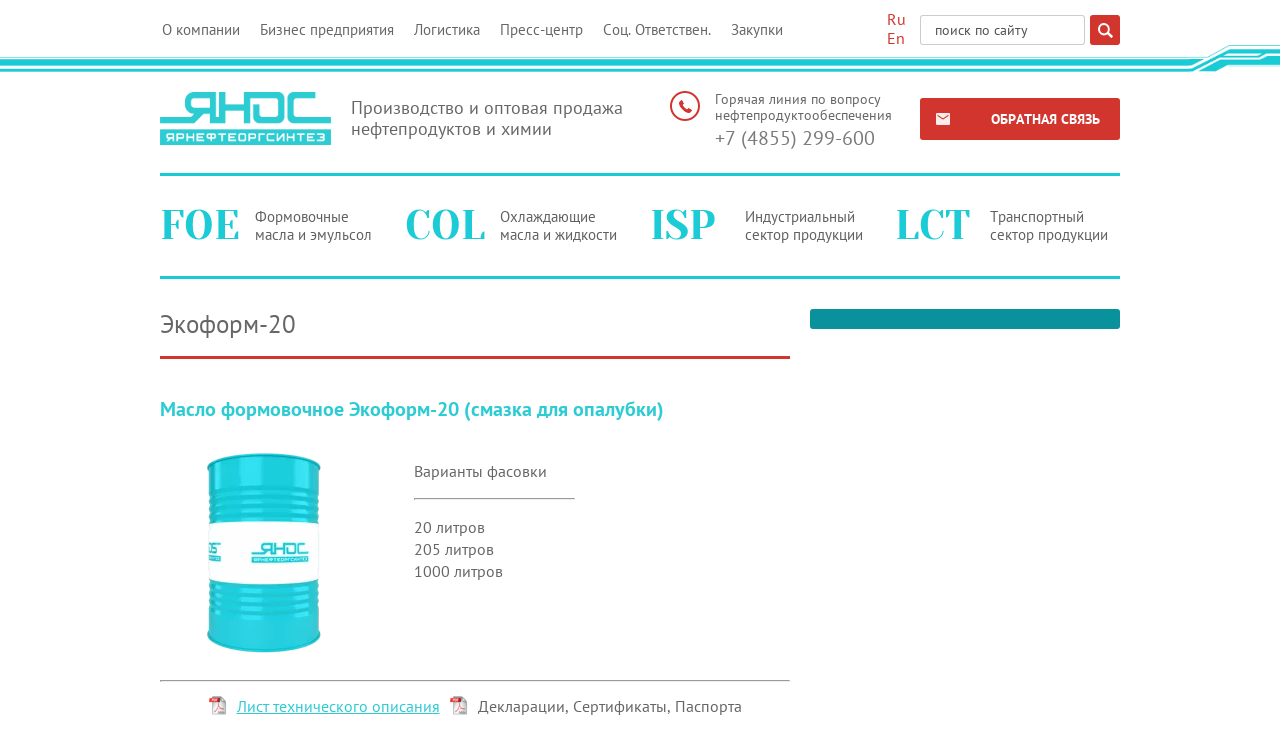

--- FILE ---
content_type: text/html; charset=utf-8
request_url: https://yarnefteorgsintez.ru/ekoform-20
body_size: 9913
content:

 <!doctype html>
 
<html lang="ru">
	 
	<head>
		 
		<meta charset="utf-8">
		 
		<meta name="robots" content="all"/>
		 <title>Экоформ-20</title>
<!-- assets.top -->
<script src="/g/libs/nocopy/1.0.0/nocopy.for.all.js" ></script>
<!-- /assets.top -->
 
		<meta name="description" content="Экоформ-20">
		 
		<meta name="keywords" content="Экоформ-20">
		 
		<meta name="SKYPE_TOOLBAR" content="SKYPE_TOOLBAR_PARSER_COMPATIBLE">
		<meta name="viewport" content="width=device-width, height=device-height, initial-scale=1.0, maximum-scale=1.0, user-scalable=no">
		 
		<meta name="msapplication-tap-highlight" content="no"/>
		 
		<meta name="format-detection" content="telephone=no">
		 
		<meta http-equiv="x-rim-auto-match" content="none">
		 
		<!--  -->
		<link rel="stylesheet" href="/g/css/styles_articles_tpl.css">
		 
		<link rel="stylesheet" href="/t/v695/images/css/styles.css">
		
		<link rel="stylesheet" href="/t/images/css/bdr_styles.scss.css">
		 
		<link rel="stylesheet" href="/t/v695/images/css/designblock.scss.css">
		 
		<link rel="stylesheet" href="/t/v695/images/css/s3_styles.scss.css">
		 
		<script src="/g/libs/jquery/1.10.2/jquery.min.js"></script>
		 
		<script src="/g/s3/misc/adaptiveimage/1.0.0/adaptiveimage.js"></script>
		 <meta name="yandex-verification" content="f712cf0aefa638ac" />

            <!-- 46b9544ffa2e5e73c3c971fe2ede35a5 -->
            <script src='/shared/s3/js/lang/ru.js'></script>
            <script src='/shared/s3/js/common.min.js'></script>
        <link rel='stylesheet' type='text/css' href='/shared/s3/css/calendar.css' /><link rel='stylesheet' type='text/css' href='/shared/highslide-4.1.13/highslide.min.css'/>
<script type='text/javascript' src='/shared/highslide-4.1.13/highslide-full.packed.js'></script>
<script type='text/javascript'>
hs.graphicsDir = '/shared/highslide-4.1.13/graphics/';
hs.outlineType = null;
hs.showCredits = false;
hs.lang={cssDirection:'ltr',loadingText:'Загрузка...',loadingTitle:'Кликните чтобы отменить',focusTitle:'Нажмите чтобы перенести вперёд',fullExpandTitle:'Увеличить',fullExpandText:'Полноэкранный',previousText:'Предыдущий',previousTitle:'Назад (стрелка влево)',nextText:'Далее',nextTitle:'Далее (стрелка вправо)',moveTitle:'Передвинуть',moveText:'Передвинуть',closeText:'Закрыть',closeTitle:'Закрыть (Esc)',resizeTitle:'Восстановить размер',playText:'Слайд-шоу',playTitle:'Слайд-шоу (пробел)',pauseText:'Пауза',pauseTitle:'Приостановить слайд-шоу (пробел)',number:'Изображение %1/%2',restoreTitle:'Нажмите чтобы посмотреть картинку, используйте мышь для перетаскивания. Используйте клавиши вперёд и назад'};</script>
<link rel="icon" href="/favicon.svg" type="image/svg+xml">

<!--s3_require-->
<link rel="stylesheet" href="/g/basestyle/1.0.1/article/article.css" type="text/css"/>
<link rel="stylesheet" href="/g/basestyle/1.0.1/article/article.blue.css" type="text/css"/>
<script type="text/javascript" src="/g/basestyle/1.0.1/article/article.js" async></script>
<!--/s3_require-->

		<link href="/g/s3/anketa2/1.0.0/css/jquery-ui.css" rel="stylesheet" type="text/css"/>
		 
		<script src="/g/libs/jqueryui/1.10.0/jquery-ui.min.js" type="text/javascript"></script>
		 		<script src="/g/s3/anketa2/1.0.0/js/jquery.ui.datepicker-ru.js"></script>
		 
		<link rel="stylesheet" href="/g/libs/jquery-popover/0.0.3/jquery.popover.css">
		 
		<script src="/g/libs/jquery-popover/0.0.3/jquery.popover.min.js" type="text/javascript"></script>
		 
		<script src="/g/s3/misc/form/1.0.0/s3.form.js" type="text/javascript"></script>
		 
		<script src="/g/libs/jquery-bxslider/4.1.2/jquery.bxslider.min.js" type="text/javascript"></script>
		 
		<link rel="stylesheet" href="/g/libs/photoswipe/4.1.0/photoswipe.css">
		 
		<link rel="stylesheet" href="/g/libs/photoswipe/4.1.0/default-skin/default-skin.css">
		 
		<script type="text/javascript" src="/g/libs/photoswipe/4.1.0/photoswipe.min.js"></script>
		 
		<script type="text/javascript" src="/g/libs/photoswipe/4.1.0/photoswipe-ui-default.min.js"></script>
		  
		<script type="text/javascript" src="/t/v695/images/js/main.js"></script>
		  
		<!--[if lt IE 10]> <script src="/g/libs/ie9-svg-gradient/0.0.1/ie9-svg-gradient.min.js"></script> <script src="/g/libs/jquery-placeholder/2.0.7/jquery.placeholder.min.js"></script> <script src="/g/libs/jquery-textshadow/0.0.1/jquery.textshadow.min.js"></script> <script src="/g/s3/misc/ie/0.0.1/ie.js"></script> <![endif]-->
		<!--[if lt IE 9]> <script src="/g/libs/html5shiv/html5.js"></script> <![endif]-->
		   
		 <script src="/t/v695/images/menutop.js"></script>
		 <link rel="stylesheet" href="/t/v695/images/menutop.css" />
	</head>
	 
	<body>
		 
		<div class="wrapper editorElement layer-type-wrapper" >
			  <div class="side-panel side-panel-16 widget-type-side_panel editorElement layer-type-widget widget-9" data-layers="['widget-2':['tablet-landscape':'inSide','tablet-portrait':'inSide','mobile-landscape':'inSide','mobile-portrait':'inSide'],'widget-52':['tablet-landscape':'onTop','tablet-portrait':'onTop','mobile-landscape':'onTop','mobile-portrait':'onTop'],'widget-3':['tablet-landscape':'inSide','tablet-portrait':'inSide','mobile-landscape':'inSide','mobile-portrait':'inSide'],'widget-55':['tablet-landscape':'inSide','tablet-portrait':'inSide','mobile-landscape':'inSide','mobile-portrait':'inSide']]" data-phantom="0" data-position="left">
	<div class="side-panel-top">
		<div class="side-panel-button">
			<span class="side-panel-button-icon">
				<span class="side-panel-button-icon-line"></span>
				<span class="side-panel-button-icon-line"></span>
				<span class="side-panel-button-icon-line"></span>
			</span>
		</div>
		<div class="side-panel-top-inner" ></div>
	</div>
	<div class="side-panel-mask"></div>
	<div class="side-panel-content">
				<div class="side-panel-content-inner"></div>
	</div>
</div>   
			<div class="editorElement layer-type-block ui-droppable block-2" >
				<div class="layout layout_center not-columned layout_3_id_6" >
					<div class="editorElement layer-type-block ui-droppable block-3" >
						<div class="layout column layout_4" >
							<div class="widget-2 horizontal menu-4 wm-widget-menu widget-type-menu_horizontal editorElement layer-type-widget" data-screen-button="none" data-responsive-tl="button" data-responsive-tp="button" data-responsive-ml="columned" data-more-text="..." data-child-icons="0">
								 
								<div class="menu-button">
									Меню
								</div>
								 
								<div class="menu-scroll">
									
									 
									 <ul id="menu_t" class="m2">
									<li class="menu-item first-level"><a href="/about"><span class="menu-item-text">О компании</span></a><ul style="display:none;" class="menu-level2"><li><a href="/kontakty">Контактная информация<img class="m_img" src="/thumb/2/msWpEK1eWcGY7fKheCZK1Q/184c100/d/novyj_risunok1.jpg" alt="Контактная информация" /></a></li><li><a href="/onlayn-priyemnaya">Онлайн-приемная<img class="m_img" src="/thumb/2/jXzuFgf31KI3dBiGnHQzjQ/184c100/d/onlajn-priemnaya_1.jpg" alt="Онлайн-приемная" /></a><ul style="display:none;" class="menu-level3"><li><a href="/voprosy-i-otvety">Вопросы и ответы</a></li></ul></li><li><a href="/otvety-i-voprosy">Ответы и вопросы<img class="m_img" src="/thumb/2/5bJsCsQxBN68jYHlYWKk6g/184c100/d/voprosy_i_otvety2.jpg" alt="Ответы и вопросы" /></a></li></ul></li><li class="menu-item first-level"><a href="/biznes-predpriyatiya"><span class="menu-item-text">Бизнес предприятия</span></a><ul style="display:none;" class="menu-level2"><li><a href="/proizvodstvo">Производство<img class="m_img" src="/thumb/2/I7tzx8LEbU19XAv_9i13xA/184c100/d/2.jpg" alt="Производство" /></a></li><li><a href="/realizatsiya-smazochnykh-materialov">Реализация продукции<img class="m_img" src="/thumb/2/tywJWCekCpacIBxupucnbw/184c100/d/realizaciya2.jpg" alt="Реализация продукции" /></a></li><li><a href="/produkciya">Продукция<img class="m_img" src="/thumb/2/Os5mVI9g4hkh-oJzwEtrCA/184c100/d/image002_0.jpg" alt="Продукция" /></a></li><li><a href="/sotrudnichestvo">Сотрудничество<img class="m_img" src="/thumb/2/LiaalwdV_BlM5yqvYusDRg/184c100/d/image001_1.jpg" alt="Сотрудничество" /></a></li><li><a href="/nauchno-issledovatelskaya-laboratoriya">Научно-исследовательская лаборатория<img class="m_img" src="/thumb/2/nCeqQsHtYE0MJ__h0Kea1g/184c100/d/kontrol_kachestva.jpg" alt="Научно-исследовательская лаборатория" /></a></li><li><a href="/kontrol-kachestva-produkta-po-pasportu">Контроль качества продукта по паспорту</a><ul style="display:none;" class="menu-level3"><li><a href="/kontrol-kachestva-nefteproduktov">Контроль качества нефтепродуктов</a></li></ul></li></ul></li><li class="menu-item first-level"><a href="/logistika"><span class="menu-item-text">Логистика</span></a><ul style="display:none;" class="menu-level2"><li><a href="/uslugi">Услуги предприятия</a></li></ul></li><li class="menu-item first-level"><a href="/press-tsentr"><span class="menu-item-text">Пресс-центр</span></a><ul style="display:none;" class="menu-level2"><li><a href="/novosti">Новости компании<img class="m_img" src="/thumb/2/SKZkKrRHrwH4vW1AfSit6g/184c100/d/novosti_kompanii.jpg" alt="Новости компании" /></a></li><li><a href="/publikatsii-v-smi">Публикации в СМИ</a></li></ul></li><li class="menu-item first-level"><a href="/sots-otvetstven"><span class="menu-item-text">Соц. Ответствен.</span></a><ul style="display:none;" class="menu-level2"><li><a href="/okhrana-okruzhayushchey-sredy">Охрана окружающей среды<img class="m_img" src="/thumb/2/x6ymgDAhKIGiWuANsC-cKQ/184c100/d/image002_4.jpg" alt="Охрана окружающей среды" /></a></li><li><a href="/promyshlennaya-bezopasnost">Промышленная безопасность<img class="m_img" src="/thumb/2/MRG2EK04O4-ryv8JO03YAg/184c100/d/promyshlennaya_bezopasnost_3.jpg" alt="Промышленная безопасность" /></a></li><li><a href="/sport-i-otdykh">Спорт и отдых<img class="m_img" src="/thumb/2/QBi0f40P2xiGxaM9Q3eE2Q/184c100/d/sport_i_otdykh_2.jpg" alt="Спорт и отдых" /></a></li></ul></li><li class="menu-item first-level"><a href="/zakupki"><span class="menu-item-text">Закупки</span></a><ul style="display:none;" class="menu-level2"><li><a href="/zakupka-otrabotannogo-masla">Закупка отработанного масла<img class="m_img" src="/thumb/2/KBnNxlfDSKQ3G9slXaDaNg/184c100/d/bizkom.jpg" alt="Закупка отработанного масла" /></a></li></ul></li></ul>
									
									
									  <ul class="m1"><li class="menu-item"><a href="/about" ><span class="menu-item-text">О компании</span></a></li><li class="menu-item"><a href="/biznes-predpriyatiya" ><span class="menu-item-text">Бизнес предприятия</span></a></li><li class="menu-item"><a href="/logistika" ><span class="menu-item-text">Логистика</span></a></li><li class="menu-item"><a href="/press-tsentr" ><span class="menu-item-text">Пресс-центр</span></a></li><li class="menu-item"><a href="/sots-otvetstven" ><span class="menu-item-text">Соц. Ответствен.</span></a></li><li class="menu-item"><a href="/zakupki" ><span class="menu-item-text">Закупки</span></a></li></ul>									 

									 
								</div>
								 
							</div>
						</div>
						<div class="layout column layout_87" >
							                  <div class="languages-87 widget-52 editorElement layer-type-widget">
        <div class="lang-list">
                            <div class="lang-item">
                    <a href="#">
                                                    <span class="lang-title">Ru</span>
                                            </a>
                </div>
                            <div class="lang-item">
                    <a href="#">
                                                    <span class="lang-title">En</span>
                                            </a>
                </div>
                    </div>
    </div>
          
						</div>
						<div class="layout column layout_5" >
							  <div class="widget-3 search-5 wm-search widget-type-search editorElement layer-type-widget"
	 data-setting-type="fade"
	 data-setting-animate="0"
	 data-setting-animate_list="0,0,0,0,0"
		>
	<form class="wm-search-inner" method="get" action="/search">
		<input size="1" class="wm-input-default" placeholder="поиск по сайту" type="text" name="search" value="">
		<button class="wm-input-default" type="submit"></button>
	<re-captcha data-captcha="recaptcha"
     data-name="captcha"
     data-sitekey="6LddAuIZAAAAAAuuCT_s37EF11beyoreUVbJlVZM"
     data-lang="ru"
     data-rsize="invisible"
     data-type="image"
     data-theme="light"></re-captcha></form>
</div>  
						</div>
					</div>
					<div class="editorElement layer-type-block ui-droppable block-5" >
						<div class="layout column layout_9" >
							<div class="editorElement layer-type-block ui-droppable block-6" >
								<div class="site-name-10 widget-4 widget-type-site_name editorElement layer-type-widget">
									 <a href="http://yarnefteorgsintez.ru"> 						 						 						<div class="sn-wrap">  
									<div class="sn-logo">
										 
										<img src="/d/yanos_logo_png.png" alt="">
										 
									</div>
									   
									<div class="sn-text">
										<div class="align-elem">
											Производство и оптовая продажа нефтепродуктов и химии
										</div>
									</div>
									  
								</div>
								 </a> 
						</div>
					</div>
				</div>
				<div class="layout column layout_12" >
					<div class="editorElement layer-type-block ui-droppable block-7" >
						<div class="layout column layout_14" >
							  	<div class="phones-14 widget-7 phones-block contacts-block widget-type-contacts_phone editorElement layer-type-widget">
		<div class="inner">
			<label class="cell-icon" for="tg-phones-14">
				<div class="icon"></div>
			</label>
			<input id="tg-phones-14" class="tgl-but" type="checkbox">
			<div class="block-body-drop">
				<div class="cell-text">
					<div class="title"><div class="align-elem">Горячая линия по вопросу нефтепродуктообеспечения</div></div>
					<div class="text_body">
						<div class="align-elem">
															<div><a href="tel:+7 (4855) 299-600">+7 (4855) 299-600</a></div>													</div>
					</div>
				</div>
			</div>
		</div>
	</div>
  
						</div>
						<div class="layout column layout_13" >
							  	<a class="button-13 widget-6 widget-type-button editorElement layer-type-widget" href="#"  data-api-type="popup-form" data-api-url="/-/x-api/v1/public/?method=form/postform&param[form_id]=96531641&param[tpl]=wm.form.popup.tpl&placeholder=title&tit_en=0&sh_err_msg=0&ic_en=0&u_s=/user" data-wr-class="popover-wrap-13"><span>обратная связь</span></a>
  
						</div>
					</div>
				</div>
			</div>
		</div>
	</div>
	<div class="layout layout_center not-columned layout_center_2_id_3_1" >
		  	
	
	
	
		
	<div class="horizontal_blocklist horizontal_blocklist-76 widget-46 horizontal_mode widget-type-block_list_horizontal editorElement layer-type-widget" data-slider="0,0,0,0,0" data-swipe="0,0,0,0,0" data-setting-mode="horizontal" data-setting-pause="4000" data-setting-auto="1" data-setting-controls="1,1,1,1,1" data-setting-pager="1,1,1,1,1" data-setting-pager_selector=".horizontal_blocklist-76 .pager-wrap" data-setting-prev_selector=".horizontal_blocklist-76 .prev" data-setting-next_selector=".horizontal_blocklist-76 .next" data-setting-count="2,2,2,2,2" data-setting-columns="4,2,2,1,1" data-setting-move="" data-setting-prev_text="" data-setting-next_text="" data-setting-auto_controls_selector=".horizontal_blocklist-76 .auto_controls" data-setting-auto_controls="0,0,0,0,0" data-setting-autoControlsCombine="0">

						<div class="body-outer">
			<div class="body">
				<div class="swipe-shadow-left"></div>
				<div class="swipe-shadow-right"></div>
				<div class="list"><div class="item-outer"><div class="item"><div class="item_header"></div><div class="item_body"><div class="item_figure"><div class="image"><div class="item-label"><div class="align-elem">FOE</div></div><a href="/formovochnyye-masla"><span class="img-convert img-cover"><img src="/thumb/2/MCMBuweOSc1sxstWUIgAfw/r100/d/image004.png" alt="Формовочные масла и эмульсол"></span></a></div></div><div class="item_detail"><span class="title"><span class="align-elem"><a href="/formovochnyye-masla">Формовочные масла и эмульсол</a></span></span><div class="price-wrap"></div></div></div></div></div><div class="item-outer"><div class="item"><div class="item_header"></div><div class="item_body"><div class="item_figure"><div class="image"><div class="item-label"><div class="align-elem">COL</div></div><a href="/okhlazhdayushchiye-masla"><span class="img-convert img-cover"><img src="/thumb/2/er7rpV6P0mvhjgoYsfH0rQ/r100/d/image005.png" alt="Охлаждающие масла и жидкости"></span></a></div></div><div class="item_detail"><span class="title"><span class="align-elem"><a href="/okhlazhdayushchiye-masla">Охлаждающие масла и жидкости</a></span></span><div class="price-wrap"></div></div></div></div></div><div class="item-outer"><div class="item"><div class="item_header"></div><div class="item_body"><div class="item_figure"><div class="image"><div class="item-label"><div class="align-elem">ISP</div></div><a href="/industrialnyy-sektor"><span class="img-convert img-cover"><img src="/thumb/2/bxY_YtusHqk28wIqL2EMFg/r100/d/image006.png" alt="Индустриальный сектор продукции"></span></a></div></div><div class="item_detail"><span class="title"><span class="align-elem"><a href="/industrialnyy-sektor">Индустриальный сектор продукции</a></span></span><div class="price-wrap"></div></div></div></div></div><div class="item-outer"><div class="item"><div class="item_header"></div><div class="item_body"><div class="item_figure"><div class="image"><div class="item-label"><div class="align-elem">LCT</div></div><a href="/transportnyy-sektor"><span class="img-convert img-cover"><img src="/thumb/2/aSZ9Y95aDtwHFRXOlNpE2w/r100/d/image007.png" alt="Транспортный сектор продукции"></span></a></div></div><div class="item_detail"><span class="title"><span class="align-elem"><a href="/transportnyy-sektor">Транспортный сектор продукции</a></span></span><div class="price-wrap"></div></div></div></div></div></div>
			</div>
		</div>
		<div class="footer">
								</div>
							<div class="controls">
				<span class="prev"></span>
				<span class="next"></span>
			</div>
			
		<div class="bx-pager-wrap">
			<div class="bx-auto_controls">
									<div class="auto_controls"></div>
			
									<div class="pager-wrap"></div>
			
			</div>
		</div>
	</div>
  
		<div class="editorElement layer-type-block ui-droppable block-16" >
			<div class="layout column layout_88" >
				<div class="editorElement layer-type-block ui-droppable block-34" >
					<h1 class="h1 widget-54 widget-type-h1 editorElement layer-type-widget">
						Экоформ-20
					</h1>
					<article class="content-89 content widget-53 widget-type-content editorElement layer-type-widget">




	<p><span style="color:#2dccd3;"><span style="font-size: 15pt;"><strong>Масло формовочное Экоформ-20&nbsp;<strong>(смазка для опалубки)</strong></strong></span></span></p>

<table border="0" class="table0" style="width: 420px; height: 219px;">
	<tbody>
		<tr>
			<td><img alt="bochka_yanos_png_nasyshchennej_zelenovatej_obrezka_3.png" src="/thumb/2/aYKsIeGh1nKPgVLi58c87g/200r/d/bochka_yanos_png_nasyshchennej_zelenovatej_obrezka_3.png" style="border-width: 0" /></td>
			<td>
			<p>Варианты фасовки</p>

			<hr />
			<p>20 литров<br />
			205 литров<br />
			1000 литров</p>
			</td>
		</tr>
	</tbody>
</table>

<hr />
<table align="center" border="0" class="table0">
	<tbody>
		<tr>
			<td><img alt="b21499237.png" src="/thumb/2/bEsvgJQykCvfUjeFBPAjUQ/19r23/d/b21499237.png" style="border-width: 0px;" /></td>
			<td style="text-align: center;"><a href="/f/ekoform-20.pdf">Лист технического описания</a></td>
			<td><img alt="b21499237.png" src="/thumb/2/bEsvgJQykCvfUjeFBPAjUQ/19r23/d/b21499237.png" style="border-width: 0px;" /></td>
			<td style="text-align: center;">Декларации, Сертификаты, Паспорта</td>
		</tr>
	</tbody>
</table>

<hr />
<p><span style="color:#2dccd3;"><span style="font-size: 12pt;"><strong>Характеристики / Преимущества / Потенциальные выгоды</strong></span></span></p>

<ul>
	<li>Высокое качество поверхности готовых изделий из бетона (не оставляет на поверхности темных и масляных пятен, не снижает прочность поверхностного слоя бетона).</li>
	<li>Отсутствие на поверхности изделия из бетона раковин от пузырьков воздуха.&nbsp;</li>
	<li>Применение продукта при низких температурах.</li>
	<li>Высокая адгезия смазочного материала к металлу.</li>
	<li>Защиту от коррозии металлических форм и строительных механизмов.</li>
	<li>Возможность последующей окраски поверхности бетона или нанесение специальных строительных составов.</li>
	<li>Не содержит соединений нитритов, хлора, бора.</li>
	<li>Маслом можно работать на открытом воздухе даже в условиях Севера (до &minus;32 градусов Цельсия).</li>
</ul>

<p><span style="color:#2dccd3;"><span style="font-size: 12pt;"><strong>Применение</strong></span></span></p>

<p>Масло формовочное Экоформ-20 специальный продукт для отделения опалубки от бетона, предназначенный для смазки форм при производстве на вертикальных горячих опалубках &nbsp;изделий из бетона, газобетона, при монолитном строительстве применяется в готовом виде и, следовательно, не нуждается в дополнительном добавлении воды, масел или растворителей. Наносить данный продукт можно кистью, валиком или методом &quot;веерного распыления&quot; с помощью распылителей предназначенных для равномерного, экономичного нанесения смазки на опалубку.</p>

	
</article>
				</div>
			</div>
			<div class="layout column layout_80" >
				<div class="editorElement layer-type-block ui-droppable block-32" >
					<div class="widget-55 menu-92 vertical widget-type-menu_vertical editorElement layer-type-widget" data-child-icons="0">
						   
						<div class="menu-button">
							Меню
						</div>
						 
												
						<div class="menu-scroll">
							  						</div>
						 
					</div>
					    
				</div>
			</div>
		</div>
	</div>
	<div class="editorElement layer-type-block ui-droppable block-27" >
		<div class="layout layout_center not-columned layout_65_id_67" >
			<div class="editorElement layer-type-block ui-droppable block-28" >
				<div class="layout column layout_70" >
					  	<div class="email-70 widget-42 email-block contacts-block widget-type-contacts_email editorElement layer-type-widget">
		<div class="inner">
			<label class="cell-icon" for="tg-email-70">
				<div class="icon"></div>
			</label>
			<input id="tg-email-70" class="tgl-but" type="checkbox">
			<div class="block-body-drop">
				<div class="cell-text">
					<div class="title"><div class="align-elem">Email:</div></div>
					<div class="text_body">
						<div class="align-elem"><a href="mailto:info@yarnefteorgsintez.ru">info@yarnefteorgsintez.ru</a></div>
					</div>
				</div>
			</div>
		</div>
	</div>
  
				</div>
				<div class="layout column layout_69" >
					  	<div class="phones-69 widget-41 phones-block contacts-block widget-type-contacts_phone editorElement layer-type-widget">
		<div class="inner">
			<label class="cell-icon" for="tg-phones-69">
				<div class="icon"></div>
			</label>
			<input id="tg-phones-69" class="tgl-but" type="checkbox">
			<div class="block-body-drop">
				<div class="cell-text">
					<div class="title"><div class="align-elem">Телефон:</div></div>
					<div class="text_body">
						<div class="align-elem">
															<div><a href="tel:+7 (4855) 29-96-00">+7 (4855) 29-96-00</a></div><div><a href="tel:+7 (4852) 68-08-07">+7 (4852) 68-08-07</a></div>													</div>
					</div>
				</div>
			</div>
		</div>
	</div>
  
				</div>
				<div class="layout column layout_66" >
					      <div class="address-66 widget-39 address-block contacts-block widget-type-contacts_address editorElement layer-type-widget">
        <div class="inner">
            <label class="cell-icon" for="tg66">
                <div class="icon"></div>
            </label>
            <input id="tg66" class="tgl-but" type="checkbox">
            <div class="block-body-drop">
                <div class="cell-text">
                    <div class="title"><div class="align-elem">Адрес:</div></div>
                    <div class="text_body">
                        <div class="align-elem">152907, г. Рыбинск, ул. 9 Мая, дом 9</div>
                    </div>
                </div>
            </div>
        </div>
    </div>
  
				</div>
			</div>
			<div class="editorElement layer-type-block ui-droppable block-29" >
				<div class="layout column layout_74" >
					<div class="site-copyright widget-45 widget-type-site_copyright editorElement layer-type-widget">
						 
						<div class="align-elem">
							   Copyright &copy; 2016 - 2026							<br />
							 
						</div>
						 
					</div>
				</div>
				<div class="layout column layout_73" >
					<div class="site-counters widget-44 widget-type-site_counters editorElement layer-type-widget">
						 <!-- Yandex.Metrika informer -->
<a href="https://metrika.yandex.ru/stat/?id=46097025&amp;from=informer"
target="_blank" rel="nofollow"><img src="https://informer.yandex.ru/informer/46097025/3_1_FFFFFFFF_EFEFEFFF_0_pageviews"
style="width:88px; height:31px; border:0;" alt="Яндекс.Метрика" title="Яндекс.Метрика: данные за сегодня (просмотры, визиты и уникальные посетители)" class="ym-advanced-informer" data-cid="46097025" data-lang="ru" /></a>
<!-- /Yandex.Metrika informer -->

<!-- Yandex.Metrika counter -->
<script type="text/javascript" >
   (function(m,e,t,r,i,k,a){m[i]=m[i]||function(){(m[i].a=m[i].a||[]).push(arguments)};
   m[i].l=1*new Date();
   for (var j = 0; j < document.scripts.length; j++) {if (document.scripts[j].src === r) { return; }}
   k=e.createElement(t),a=e.getElementsByTagName(t)[0],k.async=1,k.src=r,a.parentNode.insertBefore(k,a)})
   (window, document, "script", "https://mc.yandex.ru/metrika/tag.js", "ym");

   ym(46097025, "init", {
        clickmap:true,
        trackLinks:true,
        accurateTrackBounce:true
   });
</script>
<noscript><div><img src="https://mc.yandex.ru/watch/46097025" style="position:absolute; left:-9999px;" alt="" /></div></noscript>
<!-- /Yandex.Metrika counter -->

<!--LiveInternet counter--><script type="text/javascript">
document.write("<a href='//www.liveinternet.ru/click' "+
"target=_blank><img src='//counter.yadro.ru/hit?t52.3;r"+
escape(document.referrer)+((typeof(screen)=="undefined")?"":
";s"+screen.width+"*"+screen.height+"*"+(screen.colorDepth?
screen.colorDepth:screen.pixelDepth))+";u"+escape(document.URL)+
";"+Math.random()+
"' alt='' title='LiveInternet: показано число просмотров и"+
" посетителей за 24 часа' "+
"border='0' width='88' height='31'><\/a>")
</script><!--/LiveInternet-->
<!--__INFO2026-01-21 07:08:52INFO__-->
 
					</div>
				</div>
				<div class="layout column layout_72" >
					<div class="mega-copyright widget-43 widget-type-mega_copyright editorElement layer-type-widget">
						<span style='font-size:14px;' class='copyright'><!--noindex-->Сайт создан в: <span style="text-decoration:underline; cursor: pointer;" onclick="javascript:window.open('https://design.megagr'+'oup.ru/?utm_referrer='+location.hostname)" class="copyright">megagroup.ru</span><!--/noindex--></span>
					</div>
				</div>
			</div>
		</div>
	</div>
</div>

<!-- assets.bottom -->
<!-- </noscript></script></style> -->
<script src="/my/s3/js/site.min.js?1768977519" ></script>
<script src="/my/s3/js/site/defender.min.js?1768977519" ></script>
<script src="https://cp.onicon.ru/loader/5ca524e1b887ee40068b4914.js" data-auto async></script>
<script >/*<![CDATA[*/
var megacounter_key="b29917594c25b8aaf9cef993cb7ed963";
(function(d){
    var s = d.createElement("script");
    s.src = "//counter.megagroup.ru/loader.js?"+new Date().getTime();
    s.async = true;
    d.getElementsByTagName("head")[0].appendChild(s);
})(document);
/*]]>*/</script>
<script >/*<![CDATA[*/
$ite.start({"sid":1460242,"vid":1467169,"aid":1739551,"stid":4,"cp":21,"active":true,"domain":"yarnefteorgsintez.ru","lang":"ru","trusted":false,"debug":false,"captcha":3,"onetap":[{"provider":"vkontakte","provider_id":"51959826","code_verifier":"DgNNzY5AN0YDjg3hYmMNwM2zOU4z0NmZE1FjDQIN2jj"}]});
/*]]>*/</script>
<!-- /assets.bottom -->
</body>
 
</html>

--- FILE ---
content_type: text/css
request_url: https://yarnefteorgsintez.ru/t/v695/images/css/styles.css
body_size: 19007
content:
@import "fonts.css";
html{font-family:sans-serif;-ms-text-size-adjust:100%;-webkit-text-size-adjust:100%;}body{margin:0;background: #fff;}body::before{content:""; height: 1px; display: block; margin-top: -1px;}article,aside,details,figcaption,figure,footer,header,hgroup,main,menu,nav,section,summary{display:block}audio,canvas,progress,video{display:inline-block;vertical-align:baseline}audio:not([controls]){display:none;height:0}[hidden],template{display:none}a{background-color:transparent;color:inherit;}a:active,a:hover{outline:0}abbr[title]{border-bottom:1px dotted}b,strong{font-weight:bold}dfn{font-style:italic}h1{margin: 0; font-size: inherit; font-weight: inherit;}mark{background:#ff0;color:#000}small{font-size:80%}sub,sup{font-size:75%;line-height:0;position:relative;vertical-align:baseline}sup{top:-0.5em}sub{bottom:-0.25em}img{border:0}svg:not(:root){overflow:hidden}figure{margin:1em 40px}hr{box-sizing:content-box;height:0}pre{overflow:auto}code,kbd,pre,samp{font-family:monospace,monospace;font-size:1em}button,input,optgroup,select,textarea{color:#000;font:inherit;margin:0}button{overflow:visible}button,select{text-transform:none}button,html input[type="button"],input[type="reset"],input[type="submit"]{-webkit-appearance:button;cursor:pointer}button[disabled],html input[disabled]{cursor:default}button::-moz-focus-inner,input::-moz-focus-inner{border:0;padding:0}input{line-height:normal}input[type="checkbox"],input[type="radio"]{box-sizing:border-box;padding:0}input[type="number"]::-webkit-inner-spin-button,input[type="number"]::-webkit-outer-spin-button{height:auto}input[type="search"]{-webkit-appearance:textfield;box-sizing:content-box}input[type="search"]::-webkit-search-cancel-button,input[type="search"]::-webkit-search-decoration{-webkit-appearance:none}fieldset{border:1px solid silver;margin:0 2px;padding:.35em .625em .75em}legend{border:0;padding:0}textarea{overflow:auto}optgroup{font-weight:bold}table{border-collapse:collapse;border-spacing:0}
body.noscroll {overflow: hidden !important;}
.removed, .hidden { display: none !important;}
.editorElement, .layout {
	box-sizing: border-box;
	padding-top: .02px;
	padding-bottom: .02px;
}
.editorElement { word-wrap: break-word; overflow-wrap: break-word;}
.vertical-middle {white-space: nowrap;}
.vertical-middle>* {white-space: normal;display: inline-block;vertical-align: middle;}
.vertical-middle::after {height: 100%;width: 0;display: inline-block;vertical-align: middle;content: "";}
.wrapper {margin: 0 auto;height: auto !important;height: 100%;min-height: 100%;min-height: 100vh;overflow: hidden;max-width: 100%;}
.wrapper > * { max-width: 100%; }
.editorElement .removed+.delimiter, .editorElement .delimiter:first-child {display: none;}
.wm-input-default {border: none; background: none; padding: 0;}
/* tooltip */
@keyframes show_hide {
	0% { left:85%; opacity: 0; width: auto; height: auto; padding: 5px 10px; font-size: 12px;}
	20% { left: 100%; opacity: 1; width: auto; height: auto; padding: 5px 10px; font-size: 12px;}
	100% { left: 100%; opacity: 1; width: auto; height: auto; padding: 5px 10px; font-size: 12px;}
}
@keyframes show_hide_after {
	0% {width: 5px; height: 5px;}
	100% {width: 5px; height: 5px;}
}
/* tooltip for horizontal */
@keyframes horizontal_show_hide {
	0% { top:95%; opacity: 0; width: 100%; height: auto; padding: 5px 10px; font-size: 12px;}
	20% { top: 100%; opacity: 1; width: 100%; height: auto; padding: 5px 10px; font-size: 12px;}
	100% { top: 100%; opacity: 1; width: 100%; height: auto; padding: 5px 10px; font-size: 12px;}
}
.wm-tooltip {display: none;position: absolute;z-index:100;top: 100%;left: 0;background: #FBFDDD;color: #CA3841;padding: 5px 10px;border-radius: 3px;box-shadow: 1px 2px 3px rgba(0,0,0,.3); white-space: normal; box-sizing: border-box;}
.wm-tooltip::after {content: "";font-size: 0;background: inherit;width: 5px;height: 5px;position: absolute;top: 0;left: 50%;margin: -2px 0 0;box-shadow: 0 1px 0 rgba(0,0,0,.1), 0 2px 0 rgba(0,0,0,.1);transform: rotate(45deg);}
.error .wm-tooltip {display: block;padding: 0;font-size: 0;animation: horizontal_show_hide 4s;}
.error .wm-tooltip::after {left:50%; top:0; margin: -2px 0 0; box-shadow: 0 -1px 0 rgba(0,0,0,.1), 0 -2px 0 rgba(0,0,0,.1); width: 0;height: 0;animation: show_hide_after 4s;}
.horizontal_mode .wm-tooltip {top: 100%; left: 0; width: 100%; white-space: normal; margin: 5px 0 0; text-align: center;}
.horizontal_mode .wm-tooltip::after {left: 50%; top: 0; margin: -2px 0 0; box-shadow: 0 -1px 0 rgba(0,0,0,.1), 0 -2px 0 rgba(0,0,0,.1);}
.error .horizontal_mode .wm-tooltip, .horizontal_mode .error .wm-tooltip {animation: horizontal_show_hide 4s;}
@media all and (max-width: 960px) {
	.wm-tooltip {top: 100%; left: 0; width: 100%; white-space: normal; margin: 5px 0 0; text-align: center;}
	.wm-tooltip::after {left: 50%; top: 0; margin: -2px 0 0; box-shadow: 0 -1px 0 rgba(0,0,0,.1), 0 -2px 0 rgba(0,0,0,.1);}
	.error .wm-tooltip {animation: horizontal_show_hide 4s;}
}
table.table0 td, table.table1 td, table.table2 td, table.table2 th {
	padding:5px;
	border:1px solid #dedede;
	vertical-align:top;
}
table.table0 td { border:none; }
table.table2 th {
	padding:8px 5px;
	background:#eb3c3c;
	border:1px solid #dedede;
	font-weight:normal;
	text-align:left;
	color:#fff;
}
.for-mobile-view { overflow: auto; }
.side-panel,
.side-panel-button,
.side-panel-mask,
.side-panel-content { display: none;}

.align-elem{
	flex-grow:1;
	max-width:100%;
}

html.mobile div{
	background-attachment: scroll;
}

.ui-datepicker {font-size: 14px !important; z-index: 999999 !important;}
body { background: #ffffff;}
.wrapper .layout_center_2_id_3_1 { margin-top: 0; margin-left: auto; margin-right: auto; width: 960px;}
.wrapper { position: relative; font-family: Arial, Helvetica, sans-serif; color: #000000; font-style: normal; line-height: 1.2; letter-spacing: 0; text-transform: none; text-decoration: none; font-size: 12px; display: block; -webkit-flex-direction: column; -moz-flex-direction: column; flex-direction: column;}
.block-2 .layout_3_id_6 { display: -webkit-flex; display: flex; -webkit-flex-direction: column; -moz-flex-direction: column; flex-direction: column; margin-top: 0; margin-left: auto; margin-right: auto; width: 960px;}
.block-2 { margin: 0; border: none; position: relative; top: 0; left: 0; width: auto; min-height: 0; background: url("../images/jpg.jpeg") right 0px top 45px / 91px no-repeat, url("../images/jpg (1).jpeg") left 50% top 45px / 21px repeat-x; z-index: 5; text-align: center; right: 0; -webkit-border-radius: none; -moz-border-radius: none; border-radius: none; display: block; -webkit-flex-direction: column; -moz-flex-direction: column; flex-direction: column; text-decoration: none;}
.block-3 .layout_4 { -webkit-flex: 1 0 0px; -moz-flex: 1 0 0px; flex: 1 0 0px; display: -webkit-flex; display: flex; -webkit-flex-direction: column; -moz-flex-direction: column; flex-direction: column;}
.block-3 .layout_5 { display: -webkit-flex; display: flex; -webkit-flex-direction: column; -moz-flex-direction: column; flex-direction: column;}
.block-3 .layout_87 { display: -webkit-flex; display: flex; -webkit-flex-direction: column; -moz-flex-direction: column; flex-direction: column;}
.block-3 { margin: 0; position: relative; top: 0; left: 0; width: auto; min-height: 0; z-index: 3; display: -webkit-flex; display: flex; -webkit-flex-direction: row; -moz-flex-direction: row; flex-direction: row; right: 0; -webkit-justify-content: center; -moz-justify-content: center; justify-content: center; padding-top: 5px; padding-bottom: 5px;}
.widget-52 { margin: 5px 0 auto; position: relative; top: 0; left: 0; z-index: 4; box-sizing: border-box; width: 21px; min-height: 0;}
.languages-87 .lang-list { box-sizing: border-box; display: -webkit-flex; display: flex; -webkit-flex-wrap: wrap; -moz-flex-wrap: wrap; flex-wrap: wrap; margin-right: -5px;}
.languages-87 .lang-item { box-sizing: border-box; -webkit-flex-shrink: 0; -moz-flex-shrink: 0; flex-shrink: 0; font-size: 0;}
.languages-87 .lang-item a { box-sizing: border-box; display: inline-block; margin-right: 5px; text-decoration: none; color: #000; font-size: 12px;}
.languages-87 .lang-item a .img-convert { box-sizing: border-box; width: 22px; height: 16px; overflow: hidden; display: -webkit-flex; display: flex; -webkit-align-items: center; -moz-align-items: center; align-items: center; -webkit-justify-content: center; -moz-justify-content: center; justify-content: center; margin-bottom: 5px;}
.languages-87 .lang-item img { box-sizing: content-box; width: auto; height: auto;}
.languages-87 .lang-title { font-family: PT Sans, sans-serif; color: #d2352d; font-style: normal; line-height: 1.2; letter-spacing: 0; text-align: left; text-transform: none; text-decoration: none; font-size: 16px;}
.widget-2 { margin: 4px 0 auto; position: relative; top: 0; left: 0; z-index: 3; text-align: left; padding-right: 2px; padding-left: 2px; box-sizing: border-box; display: -webkit-flex; display: flex; width: auto; -webkit-justify-content: flex-start; -moz-justify-content: flex-start; justify-content: flex-start; right: 0;}
.menu-4 .menu-scroll > ul ul > li > a .has-child-icon { position: absolute; top: 50%; right: 0; margin-top: -6px; margin-right: 5px; width: 12px; min-height: 12px; background: #000000;}
.menu-4 .menu-button { box-sizing: border-box; display: none; position: absolute; left: 100%; top: 0; width: 50px; min-height: 50px; padding: 10px 15px; background: #333; color: #fff; font-size: 17px;}
.menu-4 .menu-scroll { display: -webkit-flex; display: flex; width: 100%; -webkit-justify-content: inherit; -moz-justify-content: inherit; justify-content: inherit;}
.menu-4 .menu-scroll > ul { padding: 0; margin: 0; list-style: none; box-sizing: border-box; display: -webkit-flex; display: flex; flex-flow: row nowrap; width: 100%; -webkit-justify-content: inherit; -moz-justify-content: inherit; justify-content: inherit; -webkit-align-items: flex-start; -moz-align-items: flex-start; align-items: flex-start;}
.menu-4 .menu-scroll > ul > li.home-button > a { padding: 5px 15px; margin: 2px; cursor: pointer; display: -webkit-flex; display: flex; background: url("../images/wm_menu_home.png") left 50% top 50% no-repeat; box-sizing: border-box; text-decoration: none; color: #000; font-size: 0; line-height: 1.4; -webkit-align-items: center; -moz-align-items: center; align-items: center;}
.menu-4 .menu-scroll > ul > li.delimiter { margin: auto 2px; -webkit-border-radius: 10px; -moz-border-radius: 10px; border-radius: 10px; height: 0; width: 10px; min-height: 10px; background: #d6d6d6; box-sizing: border-box;}
.menu-4 .menu-scroll > ul > li.menu-item { padding: 0; margin: 0; display: -webkit-flex; display: flex; -webkit-flex: 0 1 auto; -moz-flex: 0 1 auto; flex: 0 1 auto; box-sizing: border-box; position: relative;}
.menu-4 .menu-scroll > ul ul { padding: 5px; margin: 0; border: none; position: absolute; top: 100%; left: 0; background: #1cb4c1; list-style: none; width: 230px; display: none; z-index: 10; box-sizing: border-box; align-self: auto; -webkit-border-radius: none; -moz-border-radius: none; border-radius: none;}
.menu-4 .menu-scroll > ul ul > li { padding: 0; margin: 0; display: block; position: relative;}
.menu-4 .menu-scroll > ul ul > li > a { padding: 5px 10px; border: none; cursor: pointer; display: block; background: transparent; -webkit-border-radius: none; -moz-border-radius: none; border-radius: none; box-sizing: border-box; text-decoration: none; color: #fff; font-size: 14px; line-height: 1.4; position: relative; font-family: PT Sans, sans-serif; font-style: normal; letter-spacing: 0; text-transform: none;}
.menu-4 .menu-scroll > ul ul > li > a:hover, 
.menu-4 .menu-scroll > ul ul > li > a.hover, 
.menu-4 .menu-scroll > ul ul > li > a.active { background: #d1352d;}
.menu-4 .menu-scroll > ul ul > li.delimiter { box-sizing: border-box; margin-top: 3px; margin-bottom: 3px; min-height: 2px; height: auto; width: auto; background: #999999;}
.menu-4 .menu-scroll > ul ul ul { position: absolute; left: 100%; top: 0;}
.menu-4 .menu-scroll > ul > li.menu-item > a { padding: 10px 25px 10px 0; margin: 0; cursor: pointer; display: -webkit-flex; display: flex; -webkit-flex-direction: row; -moz-flex-direction: row; flex-direction: row; box-sizing: border-box; text-decoration: none; color: rgba(0,0,0,0.6); font-size: 15px; line-height: 1.4; -webkit-align-items: center; -moz-align-items: center; align-items: center; width: 100%; position: relative; font-family: PT Sans, sans-serif; font-style: normal; letter-spacing: 0; -webkit-justify-content: flex-start; -moz-justify-content: flex-start; justify-content: flex-start; text-transform: none; align-self: auto;}
.menu-4 .menu-scroll > ul > li.menu-item > a:hover, 
.menu-4 .menu-scroll > ul > li.menu-item > a.hover, 
.menu-4 .menu-scroll > ul > li.menu-item > a.active { color: #d2352d;}
.menu-4 .menu-scroll > ul > li.menu-item > a .has-child-icon { position: absolute; top: 50%; right: 0; margin-top: -6px; margin-right: 5px; width: 12px; min-height: 12px; background: #000000;}
.menu-4 .menu-scroll > ul > li.menu-item > a .menu-item-image { box-sizing: border-box; display: -webkit-flex; display: flex; -webkit-flex-shrink: 0; -moz-flex-shrink: 0; flex-shrink: 0; margin-right: 5px; font-size: 0; line-height: 0; text-align: center; -webkit-justify-content: center; -moz-justify-content: center; justify-content: center; min-height: 40px; width: 40px; overflow: hidden;}
.menu-4 .menu-scroll > ul > li.menu-item > a img { margin: auto; box-sizing: border-box; max-width: 100%; height: auto; width: auto;}
.menu-4 .menu-scroll > ul > li.menu-item > a .menu-item-text { box-sizing: border-box; -webkit-flex-grow: 1; -moz-flex-grow: 1; flex-grow: 1;}
.menu-4 .menu-scroll > ul > li.home-button { box-sizing: border-box; display: -webkit-flex; display: flex;}
.menu-4 .menu-scroll > ul > li.more-button { display: none; margin-left: auto; position: relative;}
.menu-4 .menu-scroll > ul > li.more-button > a { padding: 5px 10px; margin: 2px 0 2px 2px; cursor: pointer; display: -webkit-flex; display: flex; background: #333; box-sizing: border-box; text-decoration: none; color: #fff; font-size: 16px; line-height: 1.4; -webkit-align-items: center; -moz-align-items: center; align-items: center;}
.menu-4 .menu-scroll > ul > li.more-button > ul { left: auto; right: 0;}
.menu-4 .menu-scroll > ul > li.more-button.disabled { display: none;}
.menu-4 .menu-scroll > ul > li.more-button .menu-item-image { display: none;}
.widget-3 { margin: 5px 0 auto 12px; position: relative; font-size: 0; text-align: left; text-indent: 0; text-decoration: none; top: 0; left: 0; z-index: 2; box-sizing: border-box; display: -webkit-flex; display: flex; width: 200px; min-height: 40px; -webkit-border-radius: 5px; -moz-border-radius: 5px; border-radius: 5px; padding-left: 0; padding-right: 0; -webkit-justify-content: flex-start; -moz-justify-content: flex-start; justify-content: flex-start; visibility: visible;}
.search-5 form { box-sizing: border-box; display: -webkit-flex; display: flex; -webkit-flex: 1 0 auto; -moz-flex: 1 0 auto; flex: 1 0 auto; -webkit-align-items: center; -moz-align-items: center; align-items: center;}
.search-5 input { padding: 4px 4px 4px 15px; margin: 0; border: none; box-sizing: border-box; vertical-align: top; background: #ffffff; font-size: 14px; -webkit-flex: 1 0 auto; -moz-flex: 1 0 auto; flex: 1 0 auto; outline: none; min-height: 30px; width: 0; height: 0; max-width: 100%; font-family: PT Sans, sans-serif; color: #5c5c5c; line-height: 1.2; letter-spacing: 0; text-align: left; text-indent: 0; text-transform: none; text-decoration: none; -webkit-box-shadow: inset 0px 0px 0px  1px rgba(0,0,0,0.2); -moz-box-shadow: inset 0px 0px 0px  1px rgba(0,0,0,0.2); box-shadow: inset 0px 0px 0px  1px rgba(0,0,0,0.2); -webkit-border-radius: 3px; -moz-border-radius: 3px; border-radius: 3px; -webkit-appearance: none;}
.search-5 button { padding: 4px; margin: 0 0 0 5px; border: none; box-sizing: border-box; vertical-align: top; background: url("../images/4 (2).png") left 50% top 50% / 15px no-repeat #d2352d; font-size: 14px; outline: none; width: 30px; min-height: 30px; color: #000000; line-height: 1.2; letter-spacing: 0; text-align: left; text-indent: 0; text-transform: none; text-decoration: none; -webkit-border-radius: 3px; -moz-border-radius: 3px; border-radius: 3px; -webkit-appearance: none;}
.search-5 input:focus { outline: none;}
.search-5 button:focus { outline: none;}
.search-5 .slide_search { -webkit-transition: 0.5s; -moz-transition: 0.5s; -o-transition: 0.5s; -ms-transition: 0.5s; transition: 0.5s;}
.search-5 ::-webkit-input-placeholder { color: #525252;}
.search-5 ::-moz-placeholder { color: #525252;}
.search-5 :-ms-input-placeholder { color: #525252;}
.block-5 .layout_9 { -webkit-flex: 1 0 0px; -moz-flex: 1 0 0px; flex: 1 0 0px; display: -webkit-flex; display: flex; -webkit-flex-direction: column; -moz-flex-direction: column; flex-direction: column;}
.block-5 .layout_12 { -webkit-flex: 1 0 0px; -moz-flex: 1 0 0px; flex: 1 0 0px; display: -webkit-flex; display: flex; -webkit-flex-direction: column; -moz-flex-direction: column; flex-direction: column;}
.block-5 { margin: 10px auto 0; border: none; position: relative; top: 0; left: 0; width: 960px; min-height: 0; max-width: 100%; z-index: 2; text-align: left; display: -webkit-flex; display: flex; -webkit-flex-direction: row; -moz-flex-direction: row; flex-direction: row; text-decoration: none; -webkit-border-radius: none; -moz-border-radius: none; border-radius: none; -webkit-justify-content: flex-start; -moz-justify-content: flex-start; justify-content: flex-start; padding-top: 20px; padding-bottom: 20px;}
.block-6 { padding: 0.02px 0; margin: 7px 0 auto; border: none; position: relative; top: 0; left: 0; width: auto; min-height: 0; z-index: 2; display: block; -webkit-flex-direction: column; -moz-flex-direction: column; flex-direction: column; text-decoration: none; right: 0; -webkit-border-radius: none; -moz-border-radius: none; border-radius: none;}
.widget-4 { margin: 0; border: none; position: relative; top: 0; left: 0; z-index: 2; text-align: center; box-sizing: border-box; width: auto; min-height: 0; font-size: 25px; right: 0; padding-right: 0; padding-bottom: 0.02px; -webkit-border-radius: none; -moz-border-radius: none; border-radius: none;}
.site-name-10 .sn-wrap { display: -webkit-flex; display: flex; flex-flow: row nowrap;}
.site-name-10 .sn-logo { box-sizing: border-box; -webkit-flex-shrink: 0; -moz-flex-shrink: 0; flex-shrink: 0; max-width: 100%;}
.site-name-10 img { box-sizing: border-box; display: block; max-width: 100%; border: none; text-align: left; width: 171px;}
.site-name-10 .sn-text { box-sizing: border-box; display: -webkit-flex; display: flex; text-align: left; font-family: PT Sans, sans-serif; color: rgba(0,0,0,0.6); -webkit-justify-content: flex-start; -moz-justify-content: flex-start; justify-content: flex-start; text-decoration: none; font-size: 18px; font-weight: normal; -webkit-align-items: center; -moz-align-items: center; align-items: center; width: auto; margin-left: 0; margin-right: 0; padding-left: 20px;}
.site-name-10 a { text-decoration: none; outline: none;}
.block-7 .layout_13 { display: -webkit-flex; display: flex; -webkit-flex-direction: column; -moz-flex-direction: column; flex-direction: column;}
.block-7 .layout_14 { -webkit-flex: 1 0 0px; -moz-flex: 1 0 0px; flex: 1 0 0px; display: -webkit-flex; display: flex; -webkit-flex-direction: column; -moz-flex-direction: column; flex-direction: column;}
.block-7 { padding: 0.02px 0 0.02px 30px; margin: 0 0 auto; border: none; position: relative; top: 0; left: 0; width: auto; min-height: 0; z-index: 1; display: -webkit-flex; display: flex; -webkit-flex-direction: row; -moz-flex-direction: row; flex-direction: row; -webkit-justify-content: flex-start; -moz-justify-content: flex-start; justify-content: flex-start; text-decoration: none; right: 0; -webkit-border-radius: none; -moz-border-radius: none; border-radius: none;}
.widget-6 { padding: 13px 20px 13px 30px; margin: 13px 0 auto; border: none; position: relative; top: 0; left: 0; width: 200px; min-height: 0; z-index: 3; font-family: PT Sans, sans-serif; color: #ffffff; text-align: right; text-transform: uppercase; text-decoration: none; font-size: 14px; box-sizing: border-box; display: -webkit-flex; display: flex; -webkit-align-items: center; -moz-align-items: center; align-items: center; background: url("../images/lib_833201_png.png") left 10px top 50% / auto auto no-repeat #d2352d; -webkit-border-radius: 3px; -moz-border-radius: 3px; border-radius: 3px; -webkit-justify-content: flex-end; -moz-justify-content: flex-end; justify-content: flex-end; font-weight: bold;}
.widget-6:hover, 
.widget-6.hover, 
.widget-6.active { background: url("../images/lib_833201_png.png") left 10px top 50% / auto auto no-repeat rgba(210,53,45,0.8);}
.popover-wrap-13 .popover-body { padding: 10px 20px; border: 1px solid #b7b7b7; -webkit-border-radius: 3px; -moz-border-radius: 3px; border-radius: 3px; -webkit-box-shadow: 0 1px 4px rgba(0, 0, 0, 0.7); -moz-box-shadow: 0 1px 4px rgba(0, 0, 0, 0.7); box-shadow: 0 1px 4px rgba(0, 0, 0, 0.7); position: relative; display: inline-block; width: 300px; box-sizing: border-box; vertical-align: middle; background: #fff; text-align: left; font-size: 12px; max-width: 100%;}
.popover-wrap-13 .popover-body .form_text input { padding: 7px 8px; border: 1px solid #ccc; max-width: 100%; width: 100%; box-sizing: border-box; -webkit-border-radius: 3px; -moz-border-radius: 3px; border-radius: 3px; text-align: left; -webkit-appearance: none; font-family: Arial, Helvetica, sans-serif; color: #000000; font-style: normal; line-height: 1.2; letter-spacing: 0; text-transform: none; text-decoration: none; font-size: 13.3333px;}
.popover-wrap-13 .popover-body .form_calendar input { padding: 7px 8px; border: 1px solid #ccc; max-width: 100%; width: 100%; box-sizing: border-box; -webkit-border-radius: 4px; -moz-border-radius: 4px; border-radius: 4px; text-align: left; -webkit-appearance: none;}
.popover-wrap-13 .popover-body .form_calendar_interval input { padding: 7px 8px; border: 1px solid #ccc; max-width: 100%; width: 100%; box-sizing: border-box; -webkit-border-radius: 4px; -moz-border-radius: 4px; border-radius: 4px; text-align: left; -webkit-appearance: none; -webkit-flex-grow: 1; -moz-flex-grow: 1; flex-grow: 1;}
.popover-wrap-13 .popover-body textarea { padding: 7px 8px; border: 1px solid #ccc; max-width: 100%; box-sizing: border-box; -webkit-border-radius: 4px; -moz-border-radius: 4px; border-radius: 4px; width: 100%; text-align: left; -webkit-appearance: none;}
.popover-wrap-13 .popover-body .s3_button_large { padding: 10px 20px; border: none; background: #d2352d; -webkit-border-radius: 4px; -moz-border-radius: 4px; border-radius: 4px; font-size: 18px; font-weight: normal; box-sizing: border-box; line-height: 1.2; cursor: pointer; text-align: center; -webkit-appearance: none; min-width: 25px; min-height: 25px; font-family: PT Sans, sans-serif; color: #ffffff; font-style: normal; letter-spacing: 0; text-transform: none; text-decoration: none; -webkit-justify-content: center; -moz-justify-content: center; justify-content: center;}
.popover-wrap-13 .popover-body .s3_button_large:hover, 
.popover-wrap-13 .popover-body .s3_button_large.hover, 
.popover-wrap-13 .popover-body .s3_button_large.active { background: rgba(210,53,45,0.8);}
.popover-wrap-13 .popover-body .s3_message { padding: 12px; border: 1px solid #e1c893; display: table; margin-top: 1em; margin-bottom: 1em; background: #f0e4c9; color: #333; box-sizing: border-box; -webkit-box-shadow: 0 2px 6px rgba(0,0,0,.45), inset 0 1px 0 rgba(255,255,255,.75); -moz-box-shadow: 0 2px 6px rgba(0,0,0,.45), inset 0 1px 0 rgba(255,255,255,.75); box-shadow: 0 2px 6px rgba(0,0,0,.45), inset 0 1px 0 rgba(255,255,255,.75); text-align: left;}
.popover-wrap-13 .popover-close { position: absolute; top: -15px; right: -15px; box-sizing: border-box; width: 30px; height: 30px; background: url("../images/wm_button_close.png") 0 0 no-repeat; z-index: 10; cursor: pointer;}
.popover-wrap-13 .popover-body .s3_form_field_content .icon.img_name { box-sizing: border-box; position: relative; background: url("../images/wm_form_adaptive_default.gif") 50% 50% no-repeat;}
.popover-wrap-13 .popover-body .s3_form_field_content .icon.img_email { box-sizing: border-box; position: relative; background: url("../images/wm_form_adaptive_default.gif") 50% 50% no-repeat;}
.popover-wrap-13 .popover-body .s3_form_field_content .icon.img_phone { box-sizing: border-box; position: relative; background: url("../images/wm_form_adaptive_default.gif") 50% 50% no-repeat;}
.popover-wrap-13 .popover-body .s3_form_field_content .icon.img_comments { box-sizing: border-box; position: relative; background: url("../images/wm_form_adaptive_default.gif") 50% 50% no-repeat;}
.button-13 > * { box-sizing: border-box; display: block; text-overflow: ellipsis; overflow: hidden;}
.popover-container-13 { top: 0; left: 0; z-index: 9999; width: 100%; direction: ltr; position: fixed;}.popover-container-13 .popover-dim { position: fixed; top: 0; right: 0; bottom: 0; left: 0; background: #000; z-index: 0; opacity: 0.5;}.popover-wrap-13 .popover-form-title { font-size: 18px; font-weight: bold; margin-bottom: 10px; box-sizing: border-box; text-align: left;}
.popover-wrap-13 .popover-body .s3_form { margin-top: 0;}
.popover-wrap-13 .popover-body .s3_form_item { margin-top: 8px; margin-bottom: 8px; box-sizing: border-box; text-align: left;}
.popover-wrap-13 .popover-body .s3_form_field_content { box-sizing: border-box; display: -webkit-flex; display: flex; -webkit-align-items: center; -moz-align-items: center; align-items: center;}
.popover-wrap-13 .popover-body .s3_form_field_title { margin-bottom: 3px; box-sizing: border-box; color: rgba(0,0,0,0.6); text-align: left; font-family: PT Sans, sans-serif; font-style: normal; line-height: 1.2; letter-spacing: 0; text-transform: none; text-decoration: none; font-size: 16px;}
.popover-wrap-13 .popover-body .s3_form_field_type_text { width: 100%;}
.popover-wrap-13 .popover-body .s3_form_item.form_div { box-sizing: border-box;}
.popover-wrap-13 .popover-body .form_div h2 { box-sizing: border-box; font-size: 18px; line-height: 1; font-weight: normal; margin-top: 0; margin-bottom: 0;}
.popover-wrap-13 .popover-body .s3_form_item.form_html_block { box-sizing: border-box;}
.popover-wrap-13 .popover-body .form_html_block .s3_form_field_content { box-sizing: border-box;}
.popover-wrap-13 .popover-body .form_html_block .s3_form_field { box-sizing: border-box; width: 100%;}
.popover-wrap-13 .popover-body .form_html_block p:first-of-type { margin-top: 0;}
.popover-wrap-13 .popover-body .form_html_block p:last-of-type { margin-bottom: 0;}
.popover-wrap-13 .popover-body .s3_form_item.form_checkbox { box-sizing: border-box;}
.popover-wrap-13 .popover-body .form_checkbox .s3_form_field_title { color: rgba(0,0,0,0.6); font-size: 16px; font-family: PT Sans, sans-serif; font-style: normal; box-sizing: border-box;}
.popover-wrap-13 .popover-body .form_checkbox .s3_form_field_name { box-sizing: border-box;}
.popover-wrap-13 .popover-body .form_checkbox .s3_form_field_content { box-sizing: border-box; display: -webkit-flex; display: flex; -webkit-align-items: flex-start; -moz-align-items: flex-start; align-items: flex-start; -webkit-justify-content: flex-start; -moz-justify-content: flex-start; justify-content: flex-start; -webkit-flex-direction: column; -moz-flex-direction: column; flex-direction: column;}
.popover-wrap-13 .popover-body .form_checkbox .s3_form_subitem { box-sizing: border-box; width: 100%;}
.popover-wrap-13 .popover-body .form_checkbox label { box-sizing: border-box; display: -webkit-flex; display: flex; -webkit-align-items: center; -moz-align-items: center; align-items: center; -webkit-justify-content: flex-start; -moz-justify-content: flex-start; justify-content: flex-start; width: 100%;}
.popover-wrap-13 .popover-body .form_checkbox input { margin: 5px 5px 0 0; box-sizing: border-box; -webkit-flex-shrink: 0; -moz-flex-shrink: 0; flex-shrink: 0;}
.popover-wrap-13 .popover-body .form_checkbox .s3_form_subitem_title { margin: 5px 5px 0 0; box-sizing: border-box; -webkit-flex-grow: 1; -moz-flex-grow: 1; flex-grow: 1;}
.popover-wrap-13 .popover-body .s3_form_item.form_radio { box-sizing: border-box;}
.popover-wrap-13 .popover-body .form_radio .s3_form_field_title { color: rgba(0,0,0,0.6); font-size: 16px; font-family: PT Sans, sans-serif; font-style: normal; box-sizing: border-box;}
.popover-wrap-13 .popover-body .form_radio .s3_form_field_name { box-sizing: border-box;}
.popover-wrap-13 .popover-body .form_radio .s3_form_field_content { box-sizing: border-box; display: -webkit-flex; display: flex; -webkit-align-items: flex-start; -moz-align-items: flex-start; align-items: flex-start; -webkit-justify-content: flex-start; -moz-justify-content: flex-start; justify-content: flex-start; -webkit-flex-direction: column; -moz-flex-direction: column; flex-direction: column;}
.popover-wrap-13 .popover-body .form_radio .s3_form_subitem { box-sizing: border-box; width: 100%;}
.popover-wrap-13 .popover-body .form_radio label { box-sizing: border-box; display: -webkit-flex; display: flex; -webkit-align-items: center; -moz-align-items: center; align-items: center; -webkit-justify-content: flex-start; -moz-justify-content: flex-start; justify-content: flex-start; width: 100%;}
.popover-wrap-13 .popover-body .form_radio input { margin: 5px 5px 0 0; box-sizing: border-box; -webkit-flex-shrink: 0; -moz-flex-shrink: 0; flex-shrink: 0;}
.popover-wrap-13 .popover-body .form_radio .s3_form_subitem_title { margin: 5px 5px 0 0; box-sizing: border-box; -webkit-flex-grow: 1; -moz-flex-grow: 1; flex-grow: 1;}
.popover-wrap-13 .popover-body .s3_form_item.form_select { box-sizing: border-box;}
.popover-wrap-13 .popover-body .form_select .s3_form_field_title { color: rgba(0,0,0,0.6); font-size: 16px; font-family: PT Sans, sans-serif; font-style: normal; box-sizing: border-box;}
.popover-wrap-13 .popover-body .form_select .s3_form_field_name { box-sizing: border-box;}
.popover-wrap-13 .popover-body .form_select .s3_form_field_content { box-sizing: border-box; display: -webkit-flex; display: flex; -webkit-align-items: flex-start; -moz-align-items: flex-start; align-items: flex-start; -webkit-justify-content: flex-start; -moz-justify-content: flex-start; justify-content: flex-start; -webkit-flex-direction: column; -moz-flex-direction: column; flex-direction: column;}
.popover-wrap-13 .popover-body .form_select select { box-sizing: border-box; width: 100%; max-width: 100%; font-size: 13px; line-height: 1;}
.popover-wrap-13 .popover-body .form_select option { box-sizing: border-box;}
.popover-wrap-13 .popover-body .s3_form_item.form_calendar { box-sizing: border-box;}
.popover-wrap-13 .popover-body .form_calendar .s3_form_field_title { color: rgba(0,0,0,0.6); font-size: 16px; font-family: PT Sans, sans-serif; font-style: normal; box-sizing: border-box;}
.popover-wrap-13 .popover-body .form_calendar .s3_form_field_name { box-sizing: border-box;}
.popover-wrap-13 .popover-body .s3_form_item.form_calendar_interval { box-sizing: border-box;}
.popover-wrap-13 .popover-body .form_calendar_interval .s3_form_field_title { color: rgba(0,0,0,0.6); font-size: 16px; font-family: PT Sans, sans-serif; font-style: normal; box-sizing: border-box;}
.popover-wrap-13 .popover-body .form_calendar_interval .s3_form_field_name { box-sizing: border-box;}
.popover-wrap-13 .popover-body .form_calendar_interval .s3_form_field_content { box-sizing: border-box; display: -webkit-flex; display: flex; -webkit-align-items: center; -moz-align-items: center; align-items: center; -webkit-justify-content: center; -moz-justify-content: center; justify-content: center;}
.popover-wrap-13 .popover-body .form_calendar_interval .s3_form_subitem { margin: 0; box-sizing: border-box; width: 50%;}
.popover-wrap-13 .popover-body .form_calendar_interval label { box-sizing: border-box; display: -webkit-flex; display: flex; -webkit-align-items: center; -moz-align-items: center; align-items: center; -webkit-justify-content: center; -moz-justify-content: center; justify-content: center;}
.popover-wrap-13 .popover-body .form_calendar_interval .s3_form_subitem_title { box-sizing: border-box; -webkit-flex-shrink: 0; -moz-flex-shrink: 0; flex-shrink: 0; padding-left: 5px; padding-right: 5px;}
.popover-wrap-13 .popover-body .s3_form_item.form_upload { box-sizing: border-box;}
.popover-wrap-13 .anketa-flash-upload { box-sizing: border-box; max-width: 100%;}
.popover-wrap-13 .popover-body .s3_form_field_content .icon { box-sizing: border-box; -webkit-flex-shrink: 0; -moz-flex-shrink: 0; flex-shrink: 0;}
.popover-wrap-13 .popover-body .s3_required { color: red;}
.popover-wrap-13 .s3_form_field_title .s3_form_error { color: red; padding-right: 9px; padding-left: 9px; font-size: 12px; text-align: left;}
.popover-wrap-13 .popover-body .form_upload .no-more { box-sizing: border-box;}
.popover-wrap-13 ::-webkit-input-placeholder { color: #ababab;}
.popover-wrap-13 ::-moz-placeholder { color: #ababab;}
.popover-wrap-13 :-ms-input-placeholder { color: #ababab;}
.widget-7 { margin: 6px 0 auto; position: relative; top: 0; left: 0; z-index: 2; text-align: undefined; box-sizing: border-box; width: auto; right: 0; padding-left: 0; padding-top: 0.02px;}
.phones-14 p:first-child { margin-top: 0;}
.phones-14 p:last-child { margin-bottom: 0;}
.phones-14 .inner { box-sizing: border-box; position: relative; display: -webkit-flex; display: flex; text-align: left; vertical-align: top; max-width: 100%;}
.phones-14 .cell-icon { box-sizing: border-box; display: -webkit-flex; display: flex; position: relative; z-index: 5; -webkit-flex-shrink: 0; -moz-flex-shrink: 0; flex-shrink: 0;}
.phones-14 .icon { border: 2px solid #d2352d; box-sizing: border-box; height: 16px; width: 30px; background: url("../images/png (3).png") left 50% top 50% / 13px no-repeat; margin-right: 15px; -webkit-border-radius: 50px; -moz-border-radius: 50px; border-radius: 50px; min-height: 30px; margin-top: 0; margin-bottom: auto; align-self: auto;}
.phones-14 .block-body-drop { box-sizing: border-box; -webkit-flex: 1 0 0px; -moz-flex: 1 0 0px; flex: 1 0 0px;}
.phones-14 .cell-text { margin: auto 0; box-sizing: border-box; display: -webkit-flex; display: flex; -webkit-flex-direction: column; -moz-flex-direction: column; flex-direction: column; -webkit-justify-content: normal; -moz-justify-content: normal; justify-content: normal; width: auto;}
.phones-14 .title { box-sizing: border-box; display: block; font-family: PT Sans, sans-serif; color: rgba(0,0,0,0.6); text-decoration: none; font-size: 14px;}
.phones-14 .text_body { margin: auto 0; box-sizing: border-box; display: -webkit-flex; display: flex; font-family: PT Sans, sans-serif; -webkit-justify-content: flex-start; -moz-justify-content: flex-start; justify-content: flex-start; font-size: 20px; color: #7a7a7a; text-decoration: none; font-weight: normal; min-height: 30px; -webkit-align-items: center; -moz-align-items: center; align-items: center; width: auto;}
.phones-14 input.tgl-but { box-sizing: border-box; display: none;}
.phones-14 .text_body a { text-decoration: none; color: inherit;}
.phones-14 input.tgl-but:checked + .block-body-drop { display: block;}
.widget-46 { margin: 0; position: relative; top: 0; left: 0; z-index: 4; text-align: left; width: auto; max-width: 100%; box-sizing: border-box; min-height: 0; padding-top: 0.02px; padding-bottom: 0.02px; right: 0; border-top: 3px solid #19cbd5; border-right: 0px solid #19cbd5; border-bottom: 3px solid #19cbd5; border-left: 0px solid #19cbd5; -webkit-border-radius: none; -moz-border-radius: none; border-radius: none;}
.popover-wrap-76 .popover-body { padding: 20px 40px 32px; border: 1px solid #b7b7b7; -webkit-border-radius: 5px; -moz-border-radius: 5px; border-radius: 5px; -webkit-box-shadow: 0 1px 4px rgba(0, 0, 0, 0.7); -moz-box-shadow: 0 1px 4px rgba(0, 0, 0, 0.7); box-shadow: 0 1px 4px rgba(0, 0, 0, 0.7); position: relative; display: inline-block; width: 270px; box-sizing: border-box; vertical-align: middle; background: #fff; text-align: left; font-size: 12px; max-width: 100%;}
.popover-wrap-76 .popover-body .form_text input { padding: 7px 8px; border: 1px solid #ccc; max-width: 100%; width: 100%; box-sizing: border-box; -webkit-border-radius: 4px; -moz-border-radius: 4px; border-radius: 4px; text-align: left; -webkit-appearance: none;}
.popover-wrap-76 .popover-body .form_calendar input { padding: 7px 8px; border: 1px solid #ccc; max-width: 100%; width: 100%; box-sizing: border-box; -webkit-border-radius: 4px; -moz-border-radius: 4px; border-radius: 4px; text-align: left; -webkit-appearance: none;}
.popover-wrap-76 .popover-body .form_calendar_interval input { padding: 7px 8px; border: 1px solid #ccc; max-width: 100%; width: 100%; box-sizing: border-box; -webkit-border-radius: 4px; -moz-border-radius: 4px; border-radius: 4px; text-align: left; -webkit-appearance: none; -webkit-flex-grow: 1; -moz-flex-grow: 1; flex-grow: 1;}
.popover-wrap-76 .popover-body textarea { padding: 7px 8px; border: 1px solid #ccc; max-width: 100%; box-sizing: border-box; -webkit-border-radius: 4px; -moz-border-radius: 4px; border-radius: 4px; width: 100%; text-align: left; -webkit-appearance: none;}
.popover-wrap-76 .popover-body .s3_button_large { border: none; background: linear-gradient(to bottom, #f4e48d 0%, #ecd35f 100%) #f0db76; -webkit-border-radius: 2px; -moz-border-radius: 2px; border-radius: 2px; -webkit-box-shadow: 0 1px 2px rgba(0, 0, 0, 0.2); -moz-box-shadow: 0 1px 2px rgba(0, 0, 0, 0.2); box-shadow: 0 1px 2px rgba(0, 0, 0, 0.2); font-size: 15px; font-weight: bold; box-sizing: border-box; line-height: 34px; padding-right: 16px; padding-left: 16px; cursor: pointer; text-align: center; -webkit-appearance: none; min-width: 25px; min-height: 25px;}
.popover-wrap-76 .popover-body .s3_message { padding: 12px; border: 1px solid #e1c893; display: table; margin-top: 1em; margin-bottom: 1em; background: #f0e4c9; color: #333; box-sizing: border-box; -moz-box-shadow: 0 2px 6px rgba(0,0,0,.45), inset 0 1px 0 rgba(255,255,255,.75); -webkit-box-shadow: 0 2px 6px rgba(0,0,0,.45), inset 0 1px 0 rgba(255,255,255,.75); box-shadow: 0 2px 6px rgba(0,0,0,.45), inset 0 1px 0 rgba(255,255,255,.75); text-align: left;}
.popover-wrap-76 .popover-close { position: absolute; top: -15px; right: -15px; box-sizing: border-box; width: 30px; height: 30px; background: url("../images/wm_button_close.png") 0 0 no-repeat; z-index: 10; cursor: pointer;}
.popover-wrap-76 .popover-body .s3_form_field_content .icon.img_name { box-sizing: border-box; position: relative; background: url("../images/wm_form_adaptive_default.gif") 50% 50% no-repeat;}
.popover-wrap-76 .popover-body .s3_form_field_content .icon.img_email { box-sizing: border-box; position: relative; background: url("../images/wm_form_adaptive_default.gif") 50% 50% no-repeat;}
.popover-wrap-76 .popover-body .s3_form_field_content .icon.img_phone { box-sizing: border-box; position: relative; background: url("../images/wm_form_adaptive_default.gif") 50% 50% no-repeat;}
.popover-wrap-76 .popover-body .s3_form_field_content .icon.img_comments { box-sizing: border-box; position: relative; background: url("../images/wm_form_adaptive_default.gif") 50% 50% no-repeat;}
.horizontal_blocklist-76 p:first-child { margin-top: 0;}
.horizontal_blocklist-76 p:last-child { margin-bottom: 0;}
.horizontal_blocklist-76 .header { display: -webkit-flex; display: flex; -webkit-justify-content: space-between; -moz-justify-content: space-between; justify-content: space-between; -webkit-align-items: center; -moz-align-items: center; align-items: center; margin-bottom: 15px; box-sizing: border-box;}
.horizontal_blocklist-76 .header_text { font-size: 20px; box-sizing: border-box; display: -webkit-flex; display: flex;}
.horizontal_blocklist-76 .description { box-sizing: border-box; overflow: hidden; display: -webkit-flex; display: flex; margin-bottom: 15px;}
.horizontal_blocklist-76 .description p:first-child { box-sizing: border-box; margin-top: 0;}
.horizontal_blocklist-76 .description p:last-child { box-sizing: border-box; margin-bottom: 0;}
.horizontal_blocklist-76 .body-outer { box-sizing: border-box; position: relative;}
.horizontal_blocklist-76 .body { margin: 0 -10px; box-sizing: border-box;}
.horizontal_blocklist-76 .swipe-shadow-left { box-sizing: border-box; position: absolute; left: 0; top: 0; bottom: 0; z-index: 10; width: 50px; display: none; background: linear-gradient(to left, rgba(0, 0, 0, 0) 0%, rgba(0, 0, 0, 0.258824) 100%);}
.horizontal_blocklist-76 .swipe-shadow-right { box-sizing: border-box; position: absolute; right: 0; top: 0; bottom: 0; z-index: 10; width: 50px; display: none; background: linear-gradient(to left, rgba(0, 0, 0, 0.258824) 0%, rgba(0, 0, 0, 0) 100%);}
.horizontal_blocklist-76 .list { display: -webkit-flex; display: flex; -webkit-flex-wrap: wrap; -moz-flex-wrap: wrap; flex-wrap: wrap; -webkit-justify-content: inherit; -moz-justify-content: inherit; justify-content: inherit; box-sizing: border-box;}
.horizontal_blocklist-76 .item-outer { display: -webkit-flex; display: flex; box-sizing: border-box; width: 25%;}
.horizontal_blocklist-76 .item { margin: 10px; position: relative; display: -webkit-flex; display: flex; -webkit-flex-direction: column; -moz-flex-direction: column; flex-direction: column; width: auto; box-sizing: border-box; -webkit-flex-grow: 1; -moz-flex-grow: 1; flex-grow: 1; min-width: 0; min-height: 0; -webkit-justify-content: normal; -moz-justify-content: normal; justify-content: normal; left: 0; right: 0;}
.horizontal_blocklist-76 .item_header { box-sizing: border-box;}
.horizontal_blocklist-76 .item_body { box-sizing: border-box; -webkit-flex-grow: 1; -moz-flex-grow: 1; flex-grow: 1; -webkit-flex-shrink: 1; -moz-flex-shrink: 1; flex-shrink: 1; flex-basis: auto; display: -webkit-flex; display: flex; -webkit-align-items: flex-start; -moz-align-items: flex-start; align-items: flex-start;}
.horizontal_blocklist-76 .item_figure { box-sizing: border-box; -webkit-flex-shrink: 0; -moz-flex-shrink: 0; flex-shrink: 0; min-width: 0; min-height: 0; width: auto; -webkit-order: 0; -moz-order: 0; order: 0;}
.horizontal_blocklist-76 .image { box-sizing: border-box; position: relative; display: -webkit-flex; display: flex; -webkit-justify-content: normal; -moz-justify-content: normal; justify-content: normal; width: 95px; left: 0; right: 0; margin-left: 0; margin-right: 0;}
.horizontal_blocklist-76 .item-label { padding: 2px 0; border: none; box-sizing: border-box; position: absolute; left: 0; top: 0; z-index: 5; background: #ffffff; color: #1bcbd5; display: -webkit-flex; display: flex; text-align: left; font-family: Yeseva One, serif; -webkit-justify-content: flex-start; -moz-justify-content: flex-start; justify-content: flex-start; text-transform: uppercase; text-decoration: none; font-size: 40px; width: auto; min-height: 80px; -webkit-align-items: center; -moz-align-items: center; align-items: center; -webkit-border-radius: none; -moz-border-radius: none; border-radius: none; right: 0; margin-left: 0; margin-right: 0; -webkit-flex-grow: 1; -moz-flex-grow: 1; flex-grow: 1;}
.horizontal_blocklist-76 .img-convert { box-sizing: border-box; width: 100px; height: 80px; -webkit-justify-content: center; -moz-justify-content: center; justify-content: center; -webkit-align-items: center; -moz-align-items: center; align-items: center; text-align: center; display: -webkit-inline-flex; display: inline-flex; overflow: hidden; margin-left: 0; margin-right: 0; -webkit-flex-grow: 1; -moz-flex-grow: 1; flex-grow: 1;}
.horizontal_blocklist-76 .image img { max-width: 100%; width: auto; height: auto; vertical-align: middle; box-sizing: content-box; display: -webkit-flex; display: flex;}
.horizontal_blocklist-76 .item__image__title { box-sizing: border-box; display: -webkit-flex; display: flex; text-align: left; font-weight: bold; position: absolute; left: 0; top: 0;}
.horizontal_blocklist-76 .item_detail { margin: auto 0; box-sizing: border-box; position: relative; z-index: 2; align-self: center; width: auto; left: 0; right: 0; -webkit-flex-grow: 1; -moz-flex-grow: 1; flex-grow: 1;}
.horizontal_blocklist-76 .text { display: -webkit-flex; display: flex; box-sizing: border-box; position: relative;}
.horizontal_blocklist-76 .text .align-elem { flex-basis: 100%;}
.horizontal_blocklist-76 .title { font-weight: normal; margin-bottom: auto; display: -webkit-flex; display: flex; box-sizing: border-box; position: relative; z-index: 1; font-family: PT Sans, sans-serif; color: #616161; -webkit-justify-content: normal; -moz-justify-content: normal; justify-content: normal; -webkit-align-items: flex-start; -moz-align-items: flex-start; align-items: flex-start; text-decoration: none; font-size: 15px; margin-top: auto;}
.horizontal_blocklist-76 .title .align-elem { flex-basis: 100%;}
.horizontal_blocklist-76 .price-wrap { box-sizing: border-box; position: relative;}
.horizontal_blocklist-76 .price { box-sizing: border-box; display: inline-block; margin-top: 5px; white-space: nowrap;}
.horizontal_blocklist-76 .price-note { box-sizing: border-box; display: -webkit-inline-flex; display: inline-flex;}
.horizontal_blocklist-76 .price-value { box-sizing: border-box; display: -webkit-inline-flex; display: inline-flex;}
.horizontal_blocklist-76 .price-currency { box-sizing: border-box; display: -webkit-inline-flex; display: inline-flex;}
.horizontal_blocklist-76 .more { box-sizing: border-box; position: relative; margin-top: 5px;}
.horizontal_blocklist-76 .more > a { box-sizing: border-box; text-decoration: underline; display: -webkit-inline-flex; display: inline-flex; -webkit-justify-content: center; -moz-justify-content: center; justify-content: center; -webkit-align-items: center; -moz-align-items: center; align-items: center; text-align: center;}
.horizontal_blocklist-76 .bx-viewport { overflow: hidden; position: relative; width: 100%; min-height: 0;}
.horizontal_blocklist-76 .image a { box-sizing: border-box; display: -webkit-flex; display: flex; max-width: 100%; -webkit-flex-grow: 1; -moz-flex-grow: 1; flex-grow: 1; -webkit-justify-content: inherit; -moz-justify-content: inherit; justify-content: inherit;}
.horizontal_blocklist-76 .title a { color: inherit; text-decoration: inherit;}
.horizontal_blocklist-76 .footer { display: -webkit-flex; display: flex; box-sizing: border-box;}
.horizontal_blocklist-76 .all { box-sizing: border-box; display: -webkit-inline-flex; display: inline-flex; -webkit-justify-content: center; -moz-justify-content: center; justify-content: center; -webkit-align-items: center; -moz-align-items: center; align-items: center; text-align: center;}
.horizontal_blocklist-76 .controls { z-index: 1; position: absolute; top: 50%; left: 0; right: 0; -webkit-justify-content: space-between; -moz-justify-content: space-between; justify-content: space-between; display: none; box-sizing: border-box;}
.horizontal_blocklist-76 .prev { position: relative; z-index: 105; display: inline-block; vertical-align: top; width: 20px; height: 20px; background: url("../images/wm_block_list_horizontal_slider-left.png") center center / auto auto no-repeat; box-sizing: border-box;}
.horizontal_blocklist-76 .next { position: relative; z-index: 105; display: inline-block; vertical-align: top; width: 20px; height: 20px; background: url("../images/wm_block_list_horizontal_slider-right.png") center center / auto auto no-repeat; box-sizing: border-box;}
.horizontal_blocklist-76 .prev > a { display: block; height: 100%; width: 100%; box-sizing: border-box;}
.horizontal_blocklist-76 .next > a { display: block; height: 100%; width: 100%; box-sizing: border-box;}
.horizontal_blocklist-76 .bx-pager-wrap { position: absolute; top: 0; bottom: 0; left: 0; right: 0; font-size: 0; display: none; -webkit-flex-wrap: wrap; -moz-flex-wrap: wrap; flex-wrap: wrap; visibility: hidden; box-sizing: border-box; -webkit-flex-direction: column; -moz-flex-direction: column; flex-direction: column; -webkit-align-items: center; -moz-align-items: center; align-items: center;}
.horizontal_blocklist-76 .bx-auto_controls { margin: auto auto 0; box-sizing: border-box; visibility: visible; display: -webkit-flex; display: flex;}
.horizontal_blocklist-76 .auto_controls { box-sizing: border-box; display: none;}
.horizontal_blocklist-76 .bx-controls-auto { box-sizing: border-box; display: -webkit-flex; display: flex;}
.horizontal_blocklist-76 .bx-controls-auto-item { box-sizing: border-box;}
.horizontal_blocklist-76 .bx-controls-auto-item .bx-stop { margin: 2px; display: inline-block; box-sizing: border-box; width: 10px; min-height: 10px; background: url("../images/wm_block_list_horizontal_pause.png") center center / auto no-repeat;}
.horizontal_blocklist-76 .bx-controls-auto-item .bx-start { margin: 2px; display: inline-block; box-sizing: border-box; width: 10px; min-height: 10px; background: url("../images/wm_block_list_horizontal_play.png") center center / auto no-repeat;}
.horizontal_blocklist-76 .pager-wrap { box-sizing: border-box;}
.horizontal_blocklist-76 .bx-pager { position: relative; z-index: 100; display: inline-block; box-sizing: border-box;}
.horizontal_blocklist-76 .bx-pager-item { display: inline-block; box-sizing: border-box;}
.horizontal_blocklist-76 .bx-pager a { margin: 2px; display: inline-block; width: 10px; height: 10px; background: #000000; -webkit-border-radius: 5px; -moz-border-radius: 5px; border-radius: 5px; box-sizing: border-box;}
.horizontal_blocklist-76 .bx-pager a:active, 
.horizontal_blocklist-76 .bx-pager a.active { background: #bbbbbb;}
.popover-container-76 { top: 0; left: 0; z-index: 9999; width: 100%; direction: ltr; position: fixed;}
.popover-container-76 .popover-scrolling { padding: 20px; top: 0; right: 0; bottom: 0; left: 0; height: 100%; width: 100%; overflow: auto; z-index: 1; position: fixed; display: -webkit-flex; display: flex; -webkit-align-items: flex-start; -moz-align-items: flex-start; align-items: flex-start; -ms-flex-align: start; box-sizing: border-box;}
.popover-container-76 .popover-dim { position: fixed; top: 0; right: 0; bottom: 0; left: 0; background: #000; z-index: 0; opacity: 0.5;}
.popover-wrap-76 { margin: auto; position: relative; max-width: 100%; -webkit-flex: 0 0 auto; -moz-flex: 0 0 auto; flex: 0 0 auto;}
.popover-wrap-76 .popover-form-title { font-size: 18px; font-weight: bold; margin-bottom: 10px; box-sizing: border-box; text-align: left;}
.popover-wrap-76 .popover-body .s3_form { margin-top: 0;}
.popover-wrap-76 .popover-body .s3_form_item { margin-top: 8px; margin-bottom: 8px; box-sizing: border-box; text-align: left;}
.popover-wrap-76 .popover-body .s3_form_field_content { box-sizing: border-box; display: -webkit-flex; display: flex; -webkit-align-items: center; -moz-align-items: center; align-items: center;}
.popover-wrap-76 .popover-body .s3_form_item_type_calendar_interval .s3_form_field_content { box-sizing: border-box; display: -webkit-flex; display: flex; -webkit-align-items: center; -moz-align-items: center; align-items: center;}
.popover-wrap-76 .popover-body .s3_form_item_type_calendar_interval .s3_form_field_content .s3_form_subitem label { box-sizing: border-box; display: -webkit-flex; display: flex; -webkit-align-items: center; -moz-align-items: center; align-items: center;}
.popover-wrap-76 .popover-body .s3_form_field_title { margin-bottom: 3px; box-sizing: border-box; color: #000; text-align: left;}
.popover-wrap-76 .popover-body .s3_form_field_type_text { width: 100%;}
.popover-wrap-76 .popover-body .s3_form_item.form_div { box-sizing: border-box;}
.popover-wrap-76 .popover-body .form_div h2 { box-sizing: border-box; font-size: 18px; line-height: 1; font-weight: normal; margin-top: 0; margin-bottom: 0;}
.popover-wrap-76 .popover-body .s3_form_item.form_html_block { box-sizing: border-box;}
.popover-wrap-76 .popover-body .form_html_block .s3_form_field_content { box-sizing: border-box;}
.popover-wrap-76 .popover-body .form_html_block .s3_form_field { box-sizing: border-box; width: 100%;}
.popover-wrap-76 .popover-body .form_html_block p:first-of-type { margin-top: 0;}
.popover-wrap-76 .popover-body .form_html_block p:last-of-type { margin-bottom: 0;}
.popover-wrap-76 .popover-body .s3_form_item.form_checkbox { box-sizing: border-box;}
.popover-wrap-76 .popover-body .form_checkbox .s3_form_field_title { box-sizing: border-box;}
.popover-wrap-76 .popover-body .form_checkbox .s3_form_field_name { box-sizing: border-box;}
.popover-wrap-76 .popover-body .form_checkbox .s3_form_field_content { box-sizing: border-box; display: -webkit-flex; display: flex; -webkit-align-items: flex-start; -moz-align-items: flex-start; align-items: flex-start; -webkit-justify-content: flex-start; -moz-justify-content: flex-start; justify-content: flex-start; -webkit-flex-direction: column; -moz-flex-direction: column; flex-direction: column;}
.popover-wrap-76 .popover-body .form_checkbox .s3_form_subitem { box-sizing: border-box; width: 100%;}
.popover-wrap-76 .popover-body .form_checkbox label { box-sizing: border-box; display: -webkit-flex; display: flex; -webkit-align-items: center; -moz-align-items: center; align-items: center; -webkit-justify-content: flex-start; -moz-justify-content: flex-start; justify-content: flex-start; width: 100%;}
.popover-wrap-76 .popover-body .form_checkbox input { margin: 5px 5px 0 0; box-sizing: border-box; -webkit-flex-shrink: 0; -moz-flex-shrink: 0; flex-shrink: 0;}
.popover-wrap-76 .popover-body .form_checkbox .s3_form_subitem_title { margin: 5px 5px 0 0; box-sizing: border-box; -webkit-flex-grow: 1; -moz-flex-grow: 1; flex-grow: 1;}
.popover-wrap-76 .popover-body .s3_form_item.form_radio { box-sizing: border-box;}
.popover-wrap-76 .popover-body .form_radio .s3_form_field_title { box-sizing: border-box;}
.popover-wrap-76 .popover-body .form_radio .s3_form_field_name { box-sizing: border-box;}
.popover-wrap-76 .popover-body .form_radio .s3_form_field_content { box-sizing: border-box; display: -webkit-flex; display: flex; -webkit-align-items: flex-start; -moz-align-items: flex-start; align-items: flex-start; -webkit-justify-content: flex-start; -moz-justify-content: flex-start; justify-content: flex-start; -webkit-flex-direction: column; -moz-flex-direction: column; flex-direction: column;}
.popover-wrap-76 .popover-body .form_radio .s3_form_subitem { box-sizing: border-box; width: 100%;}
.popover-wrap-76 .popover-body .form_radio label { box-sizing: border-box; display: -webkit-flex; display: flex; -webkit-align-items: center; -moz-align-items: center; align-items: center; -webkit-justify-content: flex-start; -moz-justify-content: flex-start; justify-content: flex-start; width: 100%;}
.popover-wrap-76 .popover-body .form_radio input { margin: 5px 5px 0 0; box-sizing: border-box; -webkit-flex-shrink: 0; -moz-flex-shrink: 0; flex-shrink: 0;}
.popover-wrap-76 .popover-body .form_radio .s3_form_subitem_title { margin: 5px 5px 0 0; box-sizing: border-box; -webkit-flex-grow: 1; -moz-flex-grow: 1; flex-grow: 1;}
.popover-wrap-76 .popover-body .s3_form_item.form_select { box-sizing: border-box;}
.popover-wrap-76 .popover-body .form_select .s3_form_field_title { box-sizing: border-box;}
.popover-wrap-76 .popover-body .form_select .s3_form_field_name { box-sizing: border-box;}
.popover-wrap-76 .popover-body .form_select .s3_form_field_content { box-sizing: border-box; display: -webkit-flex; display: flex; -webkit-align-items: flex-start; -moz-align-items: flex-start; align-items: flex-start; -webkit-justify-content: flex-start; -moz-justify-content: flex-start; justify-content: flex-start; -webkit-flex-direction: column; -moz-flex-direction: column; flex-direction: column;}
.popover-wrap-76 .popover-body .form_select select { box-sizing: border-box; width: 100%; max-width: 100%; font-size: 13px; line-height: 1;}
.popover-wrap-76 .popover-body .form_select option { box-sizing: border-box;}
.popover-wrap-76 .popover-body .s3_form_item.form_calendar { box-sizing: border-box;}
.popover-wrap-76 .popover-body .form_calendar .s3_form_field_title { box-sizing: border-box;}
.popover-wrap-76 .popover-body .form_calendar .s3_form_field_name { box-sizing: border-box;}
.popover-wrap-76 .popover-body .s3_form_item.form_calendar_interval { box-sizing: border-box;}
.popover-wrap-76 .popover-body .form_calendar_interval .s3_form_field_title { box-sizing: border-box;}
.popover-wrap-76 .popover-body .form_calendar_interval .s3_form_field_name { box-sizing: border-box;}
.popover-wrap-76 .popover-body .form_calendar_interval .s3_form_field_content { box-sizing: border-box; display: -webkit-flex; display: flex; -webkit-align-items: center; -moz-align-items: center; align-items: center; -webkit-justify-content: center; -moz-justify-content: center; justify-content: center;}
.popover-wrap-76 .popover-body .form_calendar_interval .s3_form_subitem { margin: 0; box-sizing: border-box; width: 50%;}
.popover-wrap-76 .popover-body .form_calendar_interval label { box-sizing: border-box; display: -webkit-flex; display: flex; -webkit-align-items: center; -moz-align-items: center; align-items: center; -webkit-justify-content: center; -moz-justify-content: center; justify-content: center;}
.popover-wrap-76 .popover-body .form_calendar_interval .s3_form_subitem_title { box-sizing: border-box; -webkit-flex-shrink: 0; -moz-flex-shrink: 0; flex-shrink: 0; padding-left: 5px; padding-right: 5px;}
.popover-wrap-76 .popover-body .s3_form_item.form_upload { box-sizing: border-box;}
.popover-wrap-76 .anketa-flash-upload { box-sizing: border-box; max-width: 100%;}
.popover-wrap-76 .popover-body .form_upload .no-more { box-sizing: border-box;}
.popover-wrap-76 .popover-body .s3_form_field_content .icon { box-sizing: border-box; -webkit-flex-shrink: 0; -moz-flex-shrink: 0; flex-shrink: 0;}
.popover-wrap-76 .popover-body .s3_required { color: red;}
.popover-wrap-76 .s3_form_field_title .s3_form_error { color: red; padding-right: 9px; padding-left: 9px; font-size: 12px; text-align: left;}
.popover-wrap-76 ::-webkit-input-placeholder { color: #ababab;}
.popover-wrap-76 ::-moz-placeholder { color: #ababab;}
.popover-wrap-76 :-ms-input-placeholder { color: #ababab;}
.block-16 .layout_80 { display: -webkit-flex; display: flex; -webkit-flex-direction: column; -moz-flex-direction: column; flex-direction: column;}
.block-16 .layout_88 { -webkit-flex: 1 0 0px; -moz-flex: 1 0 0px; flex: 1 0 0px; display: -webkit-flex; display: flex; -webkit-flex-direction: column; -moz-flex-direction: column; flex-direction: column;}
.block-16 { margin: 0; position: relative; top: 0; left: 0; width: auto; min-height: 0; z-index: 3; text-align: center; display: -webkit-flex; display: flex; -webkit-flex-direction: row; -moz-flex-direction: row; flex-direction: row; text-decoration: none; right: 0; padding-top: 30px; padding-bottom: 30px; -webkit-justify-content: center; -moz-justify-content: center; justify-content: center;}
.block-34 { padding: 0.02px 0; margin: 0 0 auto; position: relative; top: 0; left: 0; width: auto; min-height: 0; z-index: 2; text-align: left; display: block; text-decoration: none; max-width: 100%; -webkit-flex-direction: column; -moz-flex-direction: column; flex-direction: column; right: 0;}
.widget-53 { margin: 0; position: relative; top: 0; left: 0; z-index: 2; font-family: PT Sans, sans-serif; color: rgba(0,0,0,0.6); line-height: 1.4; text-decoration: none; font-size: 16px; display: block; width: auto; max-width: none; padding-top: 20px; right: 0; min-height: 0;}
.content-preview { width: 200px; height: 100px; background: #ccc;}
.content-89 .pics-1 { display: -webkit-flex; display: flex; -webkit-justify-content: center; -moz-justify-content: center; justify-content: center; -webkit-align-items: flex-start; -moz-align-items: flex-start; align-items: flex-start; -webkit-flex-wrap: wrap; -moz-flex-wrap: wrap; flex-wrap: wrap;}
.content-89 .pics-1 img { margin: 5px; box-sizing: content-box; width: auto; height: auto; max-width: 100%;}
.content-89 .pics-2 { display: -webkit-flex; display: flex; -webkit-justify-content: center; -moz-justify-content: center; justify-content: center; -webkit-align-items: flex-start; -moz-align-items: flex-start; align-items: flex-start; -webkit-flex-wrap: wrap; -moz-flex-wrap: wrap; flex-wrap: wrap;}
.content-89 .pics-2 img { margin: 5px; box-sizing: content-box; width: auto; height: auto; max-width: 100%;}
.content-89 h2 { box-sizing: border-box; font-size: 20px; margin-top: 15px; margin-bottom: 15px; font-weight: normal; font-style: normal; font-family: PT Sans, sans-serif; color: rgba(0,0,0,0.6); text-align: left;}
.content-89 h3 { box-sizing: border-box; font-size: 18px; margin-top: 15px; margin-bottom: 15px; font-weight: normal; font-style: normal; font-family: PT Sans, sans-serif; color: rgba(0,0,0,0.6); text-align: left;}
.content-89 h4 { box-sizing: border-box; font-size: 17px; margin-top: 15px; margin-bottom: 15px; font-weight: normal; font-style: normal; font-family: PT Sans, sans-serif; color: rgba(0,0,0,0.6); text-align: left;}
.content-89 h5 { box-sizing: border-box; font-size: 15px; margin-top: 15px; margin-bottom: 15px; font-weight: normal; font-style: normal; font-family: PT Sans, sans-serif; color: rgba(0,0,0,0.6); text-align: left;}
.content-89 h6 { box-sizing: border-box; font-size: 14px; margin-top: 15px; margin-bottom: 15px; font-weight: normal; font-style: normal; font-family: PT Sans, sans-serif; color: rgba(0,0,0,0.6); text-align: left;}
.content-89 a { box-sizing: border-box; color: #0000ff;}
.widget-54 { margin: 0; border: none; position: relative; top: 0; left: 0; z-index: 1; font-family: PT Sans, sans-serif; color: rgba(0,0,0,0.6); text-decoration: none; font-size: 25px; box-sizing: border-box; font-weight: normal; width: auto; right: 0; max-width: none; padding-bottom: 20px; -webkit-box-shadow: inset 0px -3px 0px  #d2352d; -moz-box-shadow: inset 0px -3px 0px  #d2352d; box-shadow: inset 0px -3px 0px  #d2352d; -webkit-border-radius: none; -moz-border-radius: none; border-radius: none;}
h2 { box-sizing: border-box; font-size: 20px; margin-top: 15px; margin-bottom: 15px; font-weight: normal; font-style: normal; font-family: PT Sans, sans-serif; color: rgba(0,0,0,0.6); text-align: left;}
h3 { box-sizing: border-box; font-size: 18px; margin-top: 15px; margin-bottom: 15px; font-weight: normal; font-style: normal; font-family: PT Sans, sans-serif; color: rgba(0,0,0,0.6); text-align: left;}
h4 { box-sizing: border-box; font-size: 17px; margin-top: 15px; margin-bottom: 15px; font-weight: normal; font-style: normal; font-family: PT Sans, sans-serif; color: rgba(0,0,0,0.6); text-align: left;}
h5 { box-sizing: border-box; font-size: 15px; margin-top: 15px; margin-bottom: 15px; font-weight: normal; font-style: normal; font-family: PT Sans, sans-serif; color: rgba(0,0,0,0.6); text-align: left;}
h6 { box-sizing: border-box; font-size: 14px; margin-top: 15px; margin-bottom: 15px; font-weight: normal; font-style: normal; font-family: PT Sans, sans-serif; color: rgba(0,0,0,0.6); text-align: left;}
.block-32 { margin: 0 0 auto; position: relative; top: 0; left: 0; width: 330px; min-height: 0; z-index: 1; display: block; -webkit-flex-direction: column; -moz-flex-direction: column; flex-direction: column; right: 0; padding-left: 30px;}
.widget-55 { padding: 10px 0; margin: 0; border: none; position: relative; top: 0; left: 0; z-index: 2; text-align: right; width: auto; box-sizing: border-box; display: block; background: #09929c; -webkit-border-radius: 3px; -moz-border-radius: 3px; border-radius: 3px; right: 0;}
.menu-92 .menu-scroll > ul > li.menu-item > a .has-child-icon { position: absolute; top: 50%; right: 0; margin-top: -6px; margin-right: 5px; width: 12px; min-height: 12px; background: #000000;}
.menu-92 .menu-scroll > ul > li.delimiter { margin-top: 2px; margin-bottom: 2px; -webkit-border-radius: 0; -moz-border-radius: 0; border-radius: 0; min-height: 1px; height: auto; width: auto; background: #d6d6d6;}
.menu-92 .menu-scroll > ul ul { padding: 8px; margin: 0 5px; border: none; position: absolute; top: 0; left: 100%; background: #ffffff; list-style: none; width: 200px; display: none; -webkit-border-radius: none; -moz-border-radius: none; border-radius: none;}
.menu-92 .menu-scroll > ul ul > li > a { padding: 5px 10px; border: none; cursor: pointer; display: block; background: none; -webkit-border-radius: none; -moz-border-radius: none; border-radius: none; box-sizing: border-box; text-decoration: none; color: rgba(0,0,0,0.6); font-size: 15px; line-height: 1.4; -webkit-align-items: center; -moz-align-items: center; align-items: center; position: relative; font-family: PT Sans, sans-serif; text-align: left; font-style: normal; letter-spacing: 0; text-transform: none; -webkit-box-shadow: 0 0 0 transparent; -moz-box-shadow: 0 0 0 transparent; box-shadow: 0 0 0 transparent;}
.menu-92 .menu-scroll > ul ul > li > a:hover, 
.menu-92 .menu-scroll > ul ul > li > a.hover, 
.menu-92 .menu-scroll > ul ul > li > a.active { background: linear-gradient(to right,#09bfcd 0%,#00dbeb 100%); color: #ffffff; -webkit-box-shadow: 0px 4px 22px  rgba(47,196,206,0.4); -moz-box-shadow: 0px 4px 22px  rgba(47,196,206,0.4); box-shadow: 0px 4px 22px  rgba(47,196,206,0.4);}
.menu-92 .menu-scroll > ul ul > li > a .has-child-icon { position: absolute; top: 50%; right: 0; margin-top: -6px; margin-right: 5px; width: 12px; min-height: 12px; background: #000000;}
.menu-92 .menu-scroll > ul ul > li.delimiter { margin: 3px 2px; box-sizing: border-box; min-height: 2px; height: auto; width: auto; background: #999999;}
.menu-92 .menu-title { padding: 15px 25px; border: none; box-sizing: border-box; font-size: 18px; margin-bottom: 10px; font-family: PT Sans, sans-serif; text-align: left; color: #ffffff; font-style: normal; line-height: 1.2; letter-spacing: 0; text-transform: none; text-decoration: none; -webkit-box-shadow: 0px 4px 22px  rgba(9,191,205,0.4); -moz-box-shadow: 0px 4px 22px  rgba(9,191,205,0.4); box-shadow: 0px 4px 22px  rgba(9,191,205,0.4); background: linear-gradient(to right,#09bfcd 0%,#00dbeb 100%); -webkit-border-radius: 4px 4px 0px 0px; -moz-border-radius: 4px 4px 0px 0px; border-radius: 4px 4px 0px 0px; margin-left: 0; margin-right: 0;}
.menu-92 .menu-button { display: none; position: absolute; left: 100%; top: 0; width: 50px; min-height: 50px;}
.menu-92 .menu-scroll { display: block; width: 100%; -webkit-justify-content: inherit; -moz-justify-content: inherit; justify-content: inherit;}
.menu-92 .menu-scroll > ul { padding: 0; margin: 0; list-style: none; box-sizing: border-box; display: block;}
.menu-92 .menu-scroll > ul > li.menu-item { padding: 0; margin: 0; box-sizing: border-box; position: relative;}
.menu-92 .menu-scroll > ul > li.menu-item > a { padding: 8px 15px; margin: 2px 10px; border: none; cursor: pointer; display: -webkit-flex; display: flex; -webkit-flex-direction: row; -moz-flex-direction: row; flex-direction: row; box-sizing: border-box; text-decoration: none; color: #ffffff; font-size: 17px; line-height: 1.4; -webkit-align-items: center; -moz-align-items: center; align-items: center; position: relative; font-family: PT Sans, sans-serif; -webkit-justify-content: flex-start; -moz-justify-content: flex-start; justify-content: flex-start; text-align: left; font-style: normal; letter-spacing: 0; text-transform: none; background: #09929c; -webkit-border-radius: 3px; -moz-border-radius: 3px; border-radius: 3px;}
.menu-92 .menu-scroll > ul > li.menu-item > a:hover, 
.menu-92 .menu-scroll > ul > li.menu-item > a.hover, 
.menu-92 .menu-scroll > ul > li.menu-item > a.active { background: #d2352d; -webkit-border-radius: 2px; -moz-border-radius: 2px; border-radius: 2px;}
.menu-92 .menu-scroll > ul > li.menu-item > a .menu-item-image { box-sizing: border-box; display: -webkit-flex; display: flex; -webkit-flex-shrink: 0; -moz-flex-shrink: 0; flex-shrink: 0; margin-right: 5px; font-size: 0; line-height: 0; text-align: center; -webkit-justify-content: center; -moz-justify-content: center; justify-content: center; min-height: 40px; width: 40px; overflow: hidden;}
.menu-92 .menu-scroll > ul > li.menu-item > a img { margin: auto; box-sizing: border-box; max-width: 100%; height: auto; width: auto;}
.menu-92 .menu-scroll > ul > li.menu-item > a .menu-item-text { box-sizing: border-box; -webkit-flex-grow: 1; -moz-flex-grow: 1; flex-grow: 1;}
.menu-92 .menu-scroll > ul ul > li { padding: 0; display: block; position: relative; margin-left: 0; margin-right: 0;}
.widget-47 { margin: 30px 0 0; position: relative; top: 0; left: 0; z-index: 1; width: auto; min-width: 0; max-width: 100%; box-sizing: border-box; min-height: 0; right: 0; padding-left: 0;}
.popover-wrap-78 .popover-body { padding: 20px 40px 32px; border: 1px solid #b7b7b7; -webkit-border-radius: 5px; -moz-border-radius: 5px; border-radius: 5px; -webkit-box-shadow: 0 1px 4px rgba(0, 0, 0, 0.7); -moz-box-shadow: 0 1px 4px rgba(0, 0, 0, 0.7); box-shadow: 0 1px 4px rgba(0, 0, 0, 0.7); position: relative; display: inline-block; width: 270px; box-sizing: border-box; vertical-align: middle; background: #fff; text-align: left; font-size: 12px; max-width: 100%;}
.popover-wrap-78 .popover-body .form_text input { padding: 7px 8px; border: 1px solid #ccc; max-width: 100%; width: 100%; box-sizing: border-box; -webkit-border-radius: 4px; -moz-border-radius: 4px; border-radius: 4px; text-align: left; -webkit-appearance: none;}
.popover-wrap-78 .popover-body .form_calendar input { padding: 7px 8px; border: 1px solid #ccc; max-width: 100%; width: 100%; box-sizing: border-box; -webkit-border-radius: 4px; -moz-border-radius: 4px; border-radius: 4px; text-align: left; -webkit-appearance: none;}
.popover-wrap-78 .popover-body .form_calendar_interval input { padding: 7px 8px; border: 1px solid #ccc; max-width: 100%; width: 100%; box-sizing: border-box; -webkit-border-radius: 4px; -moz-border-radius: 4px; border-radius: 4px; text-align: left; -webkit-appearance: none; -webkit-flex-grow: 1; -moz-flex-grow: 1; flex-grow: 1;}
.popover-wrap-78 .popover-body textarea { padding: 7px 8px; border: 1px solid #ccc; max-width: 100%; box-sizing: border-box; -webkit-border-radius: 4px; -moz-border-radius: 4px; border-radius: 4px; width: 100%; text-align: left; -webkit-appearance: none;}
.popover-wrap-78 .popover-body .s3_button_large { border: none; background: linear-gradient(to bottom, #f4e48d 0%, #ecd35f 100%) #f0db76; -webkit-border-radius: 2px; -moz-border-radius: 2px; border-radius: 2px; -webkit-box-shadow: 0 1px 2px rgba(0, 0, 0, 0.2); -moz-box-shadow: 0 1px 2px rgba(0, 0, 0, 0.2); box-shadow: 0 1px 2px rgba(0, 0, 0, 0.2); font-size: 15px; font-weight: bold; box-sizing: border-box; line-height: 34px; padding-right: 16px; padding-left: 16px; cursor: pointer; text-align: center; -webkit-appearance: none; min-width: 25px; min-height: 25px;}
.popover-wrap-78 .popover-body .s3_message { padding: 12px; border: 1px solid #e1c893; display: table; margin-top: 1em; margin-bottom: 1em; background: #f0e4c9; color: #333; box-sizing: border-box; -moz-box-shadow: 0 2px 6px rgba(0,0,0,.45), inset 0 1px 0 rgba(255,255,255,.75); -webkit-box-shadow: 0 2px 6px rgba(0,0,0,.45), inset 0 1px 0 rgba(255,255,255,.75); box-shadow: 0 2px 6px rgba(0,0,0,.45), inset 0 1px 0 rgba(255,255,255,.75); text-align: left;}
.popover-wrap-78 .popover-close { position: absolute; top: -15px; right: -15px; box-sizing: border-box; width: 30px; height: 30px; background: url("../images/wm_button_close.png") 0 0 no-repeat; z-index: 10; cursor: pointer;}
.popover-wrap-78 .popover-body .s3_form_field_content .icon.img_name { box-sizing: border-box; position: relative; background: url("../images/wm_form_adaptive_default.gif") 50% 50% no-repeat;}
.popover-wrap-78 .popover-body .s3_form_field_content .icon.img_email { box-sizing: border-box; position: relative; background: url("../images/wm_form_adaptive_default.gif") 50% 50% no-repeat;}
.popover-wrap-78 .popover-body .s3_form_field_content .icon.img_phone { box-sizing: border-box; position: relative; background: url("../images/wm_form_adaptive_default.gif") 50% 50% no-repeat;}
.popover-wrap-78 .popover-body .s3_form_field_content .icon.img_comments { box-sizing: border-box; position: relative; background: url("../images/wm_form_adaptive_default.gif") 50% 50% no-repeat;}
.blocklist-78 p:first-child { margin-top: 0;}
.blocklist-78 p:last-child { margin-bottom: 0;}
.blocklist-78 .header { display: -webkit-flex; display: flex; -webkit-justify-content: space-between; -moz-justify-content: space-between; justify-content: space-between; -webkit-align-items: center; -moz-align-items: center; align-items: center; margin-bottom: 20px; text-align: left; box-sizing: border-box;}
.blocklist-78 .header_text { padding: 10px 20px; border: none; font-size: 22px; box-sizing: border-box; display: -webkit-flex; display: flex; font-family: PT Sans, sans-serif; color: rgba(0,0,0,0.6); -webkit-justify-content: flex-start; -moz-justify-content: flex-start; justify-content: flex-start; text-decoration: none; width: auto; margin-left: 0; margin-right: 0; -webkit-flex-grow: 1; -moz-flex-grow: 1; flex-grow: 1; background: #f2f2f2; -webkit-border-radius: 3px; -moz-border-radius: 3px; border-radius: 3px; -webkit-align-items: flex-start; -moz-align-items: flex-start; align-items: flex-start;}
.blocklist-78 .all-in_header { display: none; box-sizing: border-box; -webkit-justify-content: center; -moz-justify-content: center; justify-content: center; -webkit-align-items: center; -moz-align-items: center; align-items: center;}
.blocklist-78 .description { box-sizing: border-box; overflow: hidden; text-align: left; margin-bottom: 15px; display: -webkit-flex; display: flex;}
.blocklist-78 .body-outer { box-sizing: border-box; position: relative; text-align: left;}
.blocklist-78 .body { margin: 0; box-sizing: border-box;}
.blocklist-78 .swipe-shadow-left { box-sizing: border-box; position: absolute; left: 0; top: 0; bottom: 0; z-index: 10; width: 50px; display: none; background: linear-gradient(to left, rgba(0, 0, 0, 0) 0%, rgba(0, 0, 0, 0.258824) 100%);}
.blocklist-78 .swipe-shadow-right { box-sizing: border-box; position: absolute; right: 0; top: 0; bottom: 0; z-index: 10; width: 50px; display: none; background: linear-gradient(to left, rgba(0, 0, 0, 0.258824) 0%, rgba(0, 0, 0, 0) 100%);}
.blocklist-78 .list { display: -webkit-flex; display: flex; -webkit-flex-wrap: wrap; -moz-flex-wrap: wrap; flex-wrap: wrap; -webkit-justify-content: inherit; -moz-justify-content: inherit; justify-content: inherit; box-sizing: border-box;}
.blocklist-78 .item-outer { display: -webkit-flex; display: flex; box-sizing: border-box; width: 100%;}
.blocklist-78 .item { margin: 0 0 20px; position: relative; width: auto; -webkit-flex-grow: 1; -moz-flex-grow: 1; flex-grow: 1; box-sizing: border-box; min-width: 0; min-height: 0; left: 0; right: 0; flex-basis: 100%; align-self: auto; -webkit-justify-content: normal; -moz-justify-content: normal; justify-content: normal;}
.blocklist-78 .text { margin-bottom: 20px; display: -webkit-flex; display: flex; box-sizing: border-box; position: relative; z-index: 1; pointer-events: auto; font-family: PT Sans, sans-serif; color: rgba(0,0,0,0.6); -webkit-justify-content: flex-start; -moz-justify-content: flex-start; justify-content: flex-start; text-decoration: none; font-size: 14px;}
.blocklist-78 .text .align-elem { flex-basis: 100%;}
.blocklist-78 .image { box-sizing: border-box; position: relative; margin-bottom: 5px; text-align: center; display: -webkit-flex; display: flex; -webkit-justify-content: center; -moz-justify-content: center; justify-content: center; -webkit-align-items: center; -moz-align-items: center; align-items: center; width: auto; left: 0; right: 0; margin-left: 0; margin-right: 0;}
.blocklist-78 .item-label { padding: 2px 5px; box-sizing: border-box; position: absolute; left: 0; top: 0; z-index: 5; background: #e83131; color: #fff; text-align: left; display: -webkit-flex; display: flex;}
.blocklist-78 .image a { box-sizing: border-box; display: -webkit-flex; display: flex; max-width: 100%; -webkit-flex-grow: 1; -moz-flex-grow: 1; flex-grow: 1; -webkit-justify-content: inherit; -moz-justify-content: inherit; justify-content: inherit;}
.blocklist-78 .img-convert { box-sizing: border-box; width: auto; height: 100px; overflow: hidden; display: -webkit-flex; display: flex; -webkit-align-items: center; -moz-align-items: center; align-items: center; -webkit-justify-content: center; -moz-justify-content: center; justify-content: center; margin-left: 0; margin-right: 0; -webkit-flex-grow: 1; -moz-flex-grow: 1; flex-grow: 1;}
.blocklist-78 .image img { max-width: 100%; vertical-align: middle; box-sizing: border-box; width: auto; height: auto; display: -webkit-flex; display: flex;}
.blocklist-78 .image-inner { box-sizing: border-box; position: absolute; left: 0; top: 0; right: 0; bottom: 0; pointer-events: none; display: -webkit-flex; display: flex; -webkit-flex-direction: column; -moz-flex-direction: column; flex-direction: column;}
.blocklist-78 .title { font-weight: normal; margin-bottom: 10px; display: -webkit-flex; display: flex; box-sizing: border-box; position: relative; z-index: 1; pointer-events: auto; font-family: PT Sans, sans-serif; color: rgba(0,0,0,0.6); -webkit-justify-content: flex-start; -moz-justify-content: flex-start; justify-content: flex-start; text-decoration: none; font-size: 18px;}
.blocklist-78 .price { box-sizing: border-box; margin-bottom: 5px; position: relative; display: -webkit-flex; display: flex; pointer-events: auto;}
.blocklist-78 .price-inner { box-sizing: border-box; display: inline-block;}
.blocklist-78 .price-note { box-sizing: border-box; display: inline-block;}
.blocklist-78 .price-value { box-sizing: border-box; display: -webkit-inline-flex; display: inline-flex;}
.blocklist-78 .price-currency { box-sizing: border-box; display: -webkit-inline-flex; display: inline-flex;}
.blocklist-78 .more { box-sizing: border-box; position: relative; display: -webkit-flex; display: flex; pointer-events: auto;}
.blocklist-78 .more > a { display: -webkit-inline-flex; display: inline-flex; box-sizing: border-box; -webkit-justify-content: center; -moz-justify-content: center; justify-content: center; -webkit-align-items: center; -moz-align-items: center; align-items: center; text-align: center;}
.blocklist-78 .bx-viewport { overflow: hidden; position: relative; width: 100%; min-height: 0;}
.blocklist-78 .title a { color: inherit; text-decoration: inherit;}
.blocklist-78 .footer { text-align: left; display: -webkit-flex; display: flex; box-sizing: border-box;}
.blocklist-78 .all { box-sizing: border-box; display: -webkit-inline-flex; display: inline-flex; -webkit-justify-content: center; -moz-justify-content: center; justify-content: center; -webkit-align-items: center; -moz-align-items: center; align-items: center;}
.blocklist-78 .controls { position: absolute; top: 50%; left: 0; right: 0; -webkit-justify-content: space-between; -moz-justify-content: space-between; justify-content: space-between; display: none; box-sizing: border-box; margin-top: -10px; z-index: 1;}
.blocklist-78 .prev { position: relative; z-index: 105; display: inline-block; vertical-align: top; width: 20px; height: 20px; background: url("../images/wm_block_list_slider-left.png") center center / auto auto no-repeat; box-sizing: border-box;}
.blocklist-78 .next { position: relative; z-index: 105; display: inline-block; vertical-align: top; width: 20px; height: 20px; background: url("../images/wm_block_list_slider-right.png") center center / auto auto no-repeat; box-sizing: border-box;}
.blocklist-78 .prev > a { display: block; height: 100%; width: 100%; box-sizing: border-box;}
.blocklist-78 .next > a { display: block; height: 100%; width: 100%; box-sizing: border-box;}
.blocklist-78 .bx-pager-wrap { position: absolute; top: 0; bottom: 0; left: 0; right: 0; font-size: 0; display: none; -webkit-flex-wrap: wrap; -moz-flex-wrap: wrap; flex-wrap: wrap; visibility: hidden; box-sizing: border-box; -webkit-flex-direction: column; -moz-flex-direction: column; flex-direction: column; -webkit-align-items: center; -moz-align-items: center; align-items: center;}
.blocklist-78 .bx-auto_controls { margin: auto auto 0; box-sizing: border-box; visibility: visible; display: -webkit-flex; display: flex;}
.blocklist-78 .auto_controls { box-sizing: border-box; display: none;}
.blocklist-78 .bx-controls-auto { box-sizing: border-box; display: -webkit-flex; display: flex;}
.blocklist-78 .bx-controls-auto-item { box-sizing: border-box;}
.blocklist-78 .bx-controls-auto-item .bx-stop { margin: 2px; display: inline-block; box-sizing: border-box; width: 10px; min-height: 10px; background: url("../images/wm_block_list_pause.png") center center / auto no-repeat;}
.blocklist-78 .bx-controls-auto-item .bx-start { margin: 2px; display: inline-block; box-sizing: border-box; width: 10px; min-height: 10px; background: url("../images/wm_block_list_play.png") center center / auto no-repeat;}
.blocklist-78 .pager-wrap { box-sizing: border-box; display: -webkit-flex; display: flex; -webkit-flex-grow: 1; -moz-flex-grow: 1; flex-grow: 1;}
.blocklist-78 .bx-pager { position: relative; z-index: 100; display: inline-block; box-sizing: border-box;}
.blocklist-78 .bx-pager-item { display: inline-block; box-sizing: border-box;}
.blocklist-78 .bx-pager a { margin: 2px; display: inline-block; width: 10px; min-height: 10px; background: #000000; -webkit-border-radius: 5px; -moz-border-radius: 5px; border-radius: 5px; box-sizing: border-box; text-decoration: none;}
.popover-container-78 { top: 0; left: 0; z-index: 9999; width: 100%; direction: ltr; position: fixed;}.popover-container-78 .popover-dim { position: fixed; top: 0; right: 0; bottom: 0; left: 0; background: #000; z-index: 0; opacity: 0.5;}.popover-wrap-78 .popover-form-title { font-size: 18px; font-weight: bold; margin-bottom: 10px; box-sizing: border-box; text-align: left;}
.popover-wrap-78 .popover-body .s3_form { margin-top: 0;}
.popover-wrap-78 .popover-body .s3_form_item { margin-top: 8px; margin-bottom: 8px; box-sizing: border-box; text-align: left;}
.popover-wrap-78 .popover-body .s3_form_field_content { box-sizing: border-box; display: -webkit-flex; display: flex; -webkit-align-items: center; -moz-align-items: center; align-items: center;}
.popover-wrap-78 .popover-body .s3_form_item_type_calendar_interval .s3_form_field_content .s3_form_subitem label { box-sizing: border-box; display: -webkit-flex; display: flex; -webkit-align-items: center; -moz-align-items: center; align-items: center;}
.popover-wrap-78 .popover-body .s3_form_field_title { margin-bottom: 3px; box-sizing: border-box; color: #000; text-align: left;}
.popover-wrap-78 .popover-body .s3_form_field_type_text { width: 100%;}
.popover-wrap-78 .popover-body .s3_form_item.form_div { box-sizing: border-box;}
.popover-wrap-78 .popover-body .form_div h2 { box-sizing: border-box; font-size: 18px; line-height: 1; font-weight: normal; margin-top: 0; margin-bottom: 0;}
.popover-wrap-78 .popover-body .s3_form_item.form_html_block { box-sizing: border-box;}
.popover-wrap-78 .popover-body .form_html_block .s3_form_field_content { box-sizing: border-box;}
.popover-wrap-78 .popover-body .form_html_block .s3_form_field { box-sizing: border-box; width: 100%;}
.popover-wrap-78 .popover-body .form_html_block p:first-of-type { margin-top: 0;}
.popover-wrap-78 .popover-body .form_html_block p:last-of-type { margin-bottom: 0;}
.popover-wrap-78 .popover-body .s3_form_item.form_checkbox { box-sizing: border-box;}
.popover-wrap-78 .popover-body .form_checkbox .s3_form_field_title { box-sizing: border-box;}
.popover-wrap-78 .popover-body .form_checkbox .s3_form_field_name { box-sizing: border-box;}
.popover-wrap-78 .popover-body .form_checkbox .s3_form_field_content { box-sizing: border-box; display: -webkit-flex; display: flex; -webkit-align-items: flex-start; -moz-align-items: flex-start; align-items: flex-start; -webkit-justify-content: flex-start; -moz-justify-content: flex-start; justify-content: flex-start; -webkit-flex-direction: column; -moz-flex-direction: column; flex-direction: column;}
.popover-wrap-78 .popover-body .form_checkbox .s3_form_subitem { box-sizing: border-box; width: 100%;}
.popover-wrap-78 .popover-body .form_checkbox label { box-sizing: border-box; display: -webkit-flex; display: flex; -webkit-align-items: center; -moz-align-items: center; align-items: center; -webkit-justify-content: flex-start; -moz-justify-content: flex-start; justify-content: flex-start; width: 100%;}
.popover-wrap-78 .popover-body .form_checkbox input { margin: 5px 5px 0 0; box-sizing: border-box; -webkit-flex-shrink: 0; -moz-flex-shrink: 0; flex-shrink: 0;}
.popover-wrap-78 .popover-body .form_checkbox .s3_form_subitem_title { margin: 5px 5px 0 0; box-sizing: border-box; -webkit-flex-grow: 1; -moz-flex-grow: 1; flex-grow: 1;}
.popover-wrap-78 .popover-body .s3_form_item.form_radio { box-sizing: border-box;}
.popover-wrap-78 .popover-body .form_radio .s3_form_field_title { box-sizing: border-box;}
.popover-wrap-78 .popover-body .form_radio .s3_form_field_name { box-sizing: border-box;}
.popover-wrap-78 .popover-body .form_radio .s3_form_field_content { box-sizing: border-box; display: -webkit-flex; display: flex; -webkit-align-items: flex-start; -moz-align-items: flex-start; align-items: flex-start; -webkit-justify-content: flex-start; -moz-justify-content: flex-start; justify-content: flex-start; -webkit-flex-direction: column; -moz-flex-direction: column; flex-direction: column;}
.popover-wrap-78 .popover-body .form_radio .s3_form_subitem { box-sizing: border-box; width: 100%;}
.popover-wrap-78 .popover-body .form_radio label { box-sizing: border-box; display: -webkit-flex; display: flex; -webkit-align-items: center; -moz-align-items: center; align-items: center; -webkit-justify-content: flex-start; -moz-justify-content: flex-start; justify-content: flex-start; width: 100%;}
.popover-wrap-78 .popover-body .form_radio input { margin: 5px 5px 0 0; box-sizing: border-box; -webkit-flex-shrink: 0; -moz-flex-shrink: 0; flex-shrink: 0;}
.popover-wrap-78 .popover-body .form_radio .s3_form_subitem_title { margin: 5px 5px 0 0; box-sizing: border-box; -webkit-flex-grow: 1; -moz-flex-grow: 1; flex-grow: 1;}
.popover-wrap-78 .popover-body .s3_form_item.form_select { box-sizing: border-box;}
.popover-wrap-78 .popover-body .form_select .s3_form_field_title { box-sizing: border-box;}
.popover-wrap-78 .popover-body .form_select .s3_form_field_name { box-sizing: border-box;}
.popover-wrap-78 .popover-body .form_select .s3_form_field_content { box-sizing: border-box; display: -webkit-flex; display: flex; -webkit-align-items: flex-start; -moz-align-items: flex-start; align-items: flex-start; -webkit-justify-content: flex-start; -moz-justify-content: flex-start; justify-content: flex-start; -webkit-flex-direction: column; -moz-flex-direction: column; flex-direction: column;}
.popover-wrap-78 .popover-body .form_select select { box-sizing: border-box; width: 100%; max-width: 100%; font-size: 13px; line-height: 1;}
.popover-wrap-78 .popover-body .form_select option { box-sizing: border-box;}
.popover-wrap-78 .popover-body .s3_form_item.form_calendar { box-sizing: border-box;}
.popover-wrap-78 .popover-body .form_calendar .s3_form_field_title { box-sizing: border-box;}
.popover-wrap-78 .popover-body .form_calendar .s3_form_field_name { box-sizing: border-box;}
.popover-wrap-78 .popover-body .s3_form_item.form_calendar_interval { box-sizing: border-box;}
.popover-wrap-78 .popover-body .form_calendar_interval .s3_form_field_title { box-sizing: border-box;}
.popover-wrap-78 .popover-body .form_calendar_interval .s3_form_field_name { box-sizing: border-box;}
.popover-wrap-78 .popover-body .form_calendar_interval .s3_form_field_content { box-sizing: border-box; display: -webkit-flex; display: flex; -webkit-align-items: center; -moz-align-items: center; align-items: center; -webkit-justify-content: center; -moz-justify-content: center; justify-content: center;}
.popover-wrap-78 .popover-body .form_calendar_interval .s3_form_subitem { margin: 0; box-sizing: border-box; width: 50%;}
.popover-wrap-78 .popover-body .form_calendar_interval label { box-sizing: border-box; display: -webkit-flex; display: flex; -webkit-align-items: center; -moz-align-items: center; align-items: center; -webkit-justify-content: center; -moz-justify-content: center; justify-content: center;}
.popover-wrap-78 .popover-body .form_calendar_interval .s3_form_subitem_title { box-sizing: border-box; -webkit-flex-shrink: 0; -moz-flex-shrink: 0; flex-shrink: 0; padding-left: 5px; padding-right: 5px;}
.popover-wrap-78 .popover-body .s3_form_item.form_upload { box-sizing: border-box;}
.popover-wrap-78 .anketa-flash-upload { box-sizing: border-box; max-width: 100%;}
.popover-wrap-78 .popover-body .form_upload .no-more { box-sizing: border-box;}
.popover-wrap-78 .popover-body .s3_form_field_content .icon { box-sizing: border-box; -webkit-flex-shrink: 0; -moz-flex-shrink: 0; flex-shrink: 0;}
.popover-wrap-78 .popover-body .s3_required { color: red;}
.popover-wrap-78 .s3_form_field_title .s3_form_error { color: red; padding-right: 9px; padding-left: 9px; font-size: 12px; text-align: left;}
.popover-wrap-78 ::-webkit-input-placeholder { color: #ababab;}
.popover-wrap-78 ::-moz-placeholder { color: #ababab;}
.popover-wrap-78 :-ms-input-placeholder { color: #ababab;}
.block-27 .layout_65_id_67 { display: -webkit-flex; display: flex; -webkit-flex-direction: column; -moz-flex-direction: column; flex-direction: column; margin-top: 0; margin-left: auto; margin-right: auto; width: 960px;}
.block-27 { margin: 0; position: relative; top: 0; left: 0; width: auto; min-height: 0; background: url("../images/лев.jpg") left -165px bottom 0px / 320px no-repeat, url("../images/прав.jpg") right 0px bottom 0px / 52px repeat-x; z-index: 2; text-align: left; right: 0; -webkit-box-shadow: 0px 0px 0px #000000; -moz-box-shadow: 0px 0px 0px #000000; box-shadow: 0px 0px 0px #000000; border-top: 5px solid #19cbd5; border-right: 0px solid #19cbd5; border-bottom: 0px solid #19cbd5; border-left: 0px solid #19cbd5; -webkit-border-radius: none; -moz-border-radius: none; border-radius: none; padding-top: 30px; padding-bottom: 20px; text-decoration: none;}
.block-28 .layout_66 { -webkit-flex: 1 0 0px; -moz-flex: 1 0 0px; flex: 1 0 0px; display: -webkit-flex; display: flex; -webkit-flex-direction: column; -moz-flex-direction: column; flex-direction: column;}
.block-28 .layout_69 { -webkit-flex: 1 0 0px; -moz-flex: 1 0 0px; flex: 1 0 0px; display: -webkit-flex; display: flex; -webkit-flex-direction: column; -moz-flex-direction: column; flex-direction: column;}
.block-28 .layout_70 { -webkit-flex: 1 0 0px; -moz-flex: 1 0 0px; flex: 1 0 0px; display: -webkit-flex; display: flex; -webkit-flex-direction: column; -moz-flex-direction: column; flex-direction: column;}
.block-28 { margin: 0; border: none; position: relative; top: 0; left: 0; width: 960px; min-height: 0; z-index: 2; display: -webkit-flex; display: flex; -webkit-flex-direction: row; -moz-flex-direction: row; flex-direction: row; -webkit-justify-content: flex-start; -moz-justify-content: flex-start; justify-content: flex-start; padding-top: 0.02px; padding-bottom: 75px; -webkit-border-radius: none; -moz-border-radius: none; border-radius: none;}
.widget-39 { margin: 0 0 auto; position: relative; top: 0; left: 0; z-index: 3; text-align: undefined; box-sizing: border-box; width: auto; right: 0;}
.address-66 p:first-child { margin-top: 0;}
.address-66 p:last-child { margin-bottom: 0;}
.address-66 .inner { box-sizing: border-box; position: relative; display: -webkit-flex; display: flex; text-align: left; vertical-align: top; max-width: 100%; -webkit-flex-direction: column; -moz-flex-direction: column; flex-direction: column;}
.address-66 .cell-icon { box-sizing: border-box; display: none; position: relative; z-index: 5; -webkit-flex-shrink: 0; -moz-flex-shrink: 0; flex-shrink: 0;}
.address-66 .icon { border: none; box-sizing: border-box; height: 16px; width: 45px; background: url("../images/2 (2).png?1503398421032") left 50% top 50% / 23px no-repeat #d2352d; margin-right: auto; margin-left: auto; margin-bottom: 15px; min-height: 45px; -webkit-border-radius: 4px; -moz-border-radius: 4px; border-radius: 4px;}
.address-66 .block-body-drop { box-sizing: border-box; -webkit-flex: 1 0 auto; -moz-flex: 1 0 auto; flex: 1 0 auto; left: auto; top: 100%; right: auto; bottom: auto;}
.address-66 .cell-text { box-sizing: border-box; display: -webkit-flex; display: flex; -webkit-flex-direction: column; -moz-flex-direction: column; flex-direction: column;}
.address-66 .title { box-sizing: border-box; display: block; text-align: center; font-family: PT Sans, sans-serif; color: #d2352d; text-decoration: none; font-size: 20px; margin-bottom: 10px;}
.address-66 .text_body { box-sizing: border-box; display: -webkit-flex; display: flex; text-align: center; font-family: PT Sans, sans-serif; -webkit-justify-content: center; -moz-justify-content: center; justify-content: center; -webkit-align-items: flex-start; -moz-align-items: flex-start; align-items: flex-start; color: rgba(0,0,0,0.6); text-decoration: none; font-size: 16px; font-weight: normal; padding-left: 30px; padding-right: 30px; margin-top: 0;}
.address-66 input.tgl-but { box-sizing: border-box; display: none;}
.address-66 input.tgl-but:checked + .block-body-drop { display: block;}
.widget-41 { margin: 0 0 auto; position: relative; top: 0; left: 0; z-index: 2; text-align: undefined; box-sizing: border-box; width: auto; right: 0; min-height: 70px; border-top: 0px solid #d2352d; border-right: 2px solid #d2352d; border-bottom: 0px solid #d2352d; border-left: 2px solid #d2352d; -webkit-border-radius: none; -moz-border-radius: none; border-radius: none;}
.phones-69 p:first-child { margin-top: 0;}
.phones-69 p:last-child { margin-bottom: 0;}
.phones-69 .inner { box-sizing: border-box; position: relative; display: -webkit-flex; display: flex; text-align: left; vertical-align: top; max-width: 100%;}
.phones-69 .cell-icon { box-sizing: border-box; display: none; position: relative; z-index: 5; -webkit-flex-shrink: 0; -moz-flex-shrink: 0; flex-shrink: 0;}
.phones-69 .icon { box-sizing: border-box; height: 16px; width: 16px; background: #cccccc; margin-right: 5px;}
.phones-69 .block-body-drop { box-sizing: border-box; -webkit-flex: 1 0 0px; -moz-flex: 1 0 0px; flex: 1 0 0px;}
.phones-69 .cell-text { box-sizing: border-box; display: -webkit-flex; display: flex; -webkit-flex-direction: column; -moz-flex-direction: column; flex-direction: column; -webkit-justify-content: flex-start; -moz-justify-content: flex-start; justify-content: flex-start;}
.phones-69 .title { box-sizing: border-box; display: -webkit-flex; display: flex; text-align: center; font-family: PT Sans, sans-serif; -webkit-justify-content: center; -moz-justify-content: center; justify-content: center; color: #d2352d; text-decoration: none; font-size: 20px; font-weight: normal; margin-bottom: 10px;}
.phones-69 .text_body { box-sizing: border-box; display: -webkit-flex; display: flex; text-align: center; font-family: PT Sans, sans-serif; -webkit-justify-content: center; -moz-justify-content: center; justify-content: center; color: rgba(0,0,0,0.6); line-height: 1.5; text-decoration: none; font-size: 18px;}
.phones-69 input.tgl-but { box-sizing: border-box; display: none;}
.phones-69 .text_body a { text-decoration: none; color: inherit;}
.phones-69 input.tgl-but:checked + .block-body-drop { display: block;}
.widget-42 { margin: 0 0 auto; border: none; position: relative; top: 0; left: 0; z-index: 1; text-align: undefined; box-sizing: border-box; width: auto; right: 0; -webkit-border-radius: none; -moz-border-radius: none; border-radius: none; min-height: 70px;}
.email-70 p:first-child { margin-top: 0;}
.email-70 p:last-child { margin-bottom: 0;}
.email-70 .inner { box-sizing: border-box; position: relative; display: -webkit-flex; display: flex; text-align: left; vertical-align: top; max-width: 100%;}
.email-70 .cell-icon { box-sizing: border-box; display: none; position: relative; z-index: 5; -webkit-flex-shrink: 0; -moz-flex-shrink: 0; flex-shrink: 0;}
.email-70 .icon { box-sizing: border-box; height: 16px; width: 16px; background: #cccccc; margin-right: 5px;}
.email-70 .block-body-drop { box-sizing: border-box; -webkit-flex: 1 0 0px; -moz-flex: 1 0 0px; flex: 1 0 0px;}
.email-70 .cell-text { box-sizing: border-box; display: -webkit-flex; display: flex; -webkit-flex-direction: column; -moz-flex-direction: column; flex-direction: column; -webkit-justify-content: normal; -moz-justify-content: normal; justify-content: normal;}
.email-70 .title { box-sizing: border-box; display: -webkit-flex; display: flex; text-align: center; font-family: PT Sans, sans-serif; -webkit-justify-content: center; -moz-justify-content: center; justify-content: center; color: #d2352d; text-decoration: none; font-size: 20px; font-weight: normal; margin-bottom: 10px;}
.email-70 .text_body { box-sizing: border-box; display: -webkit-flex; display: flex; text-align: center; font-family: PT Sans, sans-serif; -webkit-justify-content: center; -moz-justify-content: center; justify-content: center; color: rgba(0,0,0,0.6); text-decoration: none; font-size: 16px;}
.email-70 input.tgl-but { box-sizing: border-box; display: none;}
.email-70 input.tgl-but:checked + .block-body-drop { display: block;}
.block-29 .layout_72 { -webkit-flex: 1 0 0px; -moz-flex: 1 0 0px; flex: 1 0 0px; display: -webkit-flex; display: flex; -webkit-flex-direction: column; -moz-flex-direction: column; flex-direction: column;}
.block-29 .layout_73 { -webkit-flex: 1 0 0px; -moz-flex: 1 0 0px; flex: 1 0 0px; display: -webkit-flex; display: flex; -webkit-flex-direction: column; -moz-flex-direction: column; flex-direction: column;}
.block-29 .layout_74 { -webkit-flex: 1 0 0px; -moz-flex: 1 0 0px; flex: 1 0 0px; display: -webkit-flex; display: flex; -webkit-flex-direction: column; -moz-flex-direction: column; flex-direction: column;}
.block-29 { margin: 0; position: relative; top: 0; left: 0; width: 960px; min-height: 0; z-index: 1; display: -webkit-flex; display: flex; -webkit-flex-direction: row; -moz-flex-direction: row; flex-direction: row; text-decoration: none; -webkit-justify-content: flex-start; -moz-justify-content: flex-start; justify-content: flex-start;}
.widget-43 { margin: 0 0 auto; position: relative; top: 0; left: 0; z-index: 3; text-align: right; color: #ffffff; text-decoration: none; width: auto; right: 0;}
.widget-44 { margin: 0 0 auto; position: relative; top: 0; left: 0; z-index: 2; text-align: center; box-sizing: border-box; width: auto; right: 0;}
.widget-45 { margin: 10px 0 auto; position: relative; top: 0; left: 0; z-index: 1; font-family: PT Sans, sans-serif; color: #ffffff; text-decoration: none; box-sizing: border-box; display: -webkit-flex; display: flex; width: auto; -webkit-justify-content: flex-start; -moz-justify-content: flex-start; justify-content: flex-start; right: 0;}
.widget-9 { top: 0; left: 0; position: fixed; width: auto; text-align: left; right: 0; z-index: 9999; margin-left: 0; margin-right: 0;}
.side-panel-16 .side-panel-mask { position: fixed; top: 0; right: 0; bottom: 0; left: 0; background: rgba(0, 0, 0, 0.5); -webkit-transform: translate3d(0,0,0); -moz-transform: translate3d(0,0,0); transform: translate3d(0,0,0); -webkit-backdrop-filter: blur(4px); backdrop-filter: blur(4px); pointer-events: auto;}
.side-panel-16 .side-panel-content { box-sizing: border-box; position: fixed; top: 0; bottom: 0; left: 0; width: 265px; background: #fff; -webkit-box-shadow: rgba(0, 0, 0, 0.5) 0px 0px 15px; -moz-box-shadow: rgba(0, 0, 0, 0.5) 0px 0px 15px; box-shadow: rgba(0, 0, 0, 0.5) 0px 0px 15px; -webkit-transform: translate3d(0,0,0); -moz-transform: translate3d(0,0,0); transform: translate3d(0,0,0); pointer-events: auto;}
.side-panel-16 .side-panel-close { position: absolute; z-index: 1; left: 100%; top: 0; box-sizing: border-box; font-size: 0; width: 29px; min-height: 29px; background: url("../images/wm_side_panel_cross.png") left 50% top 50% / auto no-repeat #eeeeee; cursor: pointer;}
.side-panel-16 .side-panel-content-inner { overflow-y: auto; max-height: 100%; min-height: 100%; position: relative; z-index: 0;}
.side-panel-16 .side-panel-top { box-sizing: border-box; position: relative; z-index: 0; display: -webkit-flex; display: flex; -webkit-align-items: flex-start; -moz-align-items: flex-start; align-items: flex-start;}
.side-panel-16 .side-panel-button { padding: 4px 5px 7px; box-sizing: border-box; font-size: 0; width: 29px; min-height: 0; background: #eeeeee; cursor: pointer; -webkit-order: 0; -moz-order: 0; order: 0; -webkit-flex-grow: 0; -moz-flex-grow: 0; flex-grow: 0; -webkit-flex-shrink: 0; -moz-flex-shrink: 0; flex-shrink: 0; pointer-events: auto; position: relative; z-index: 10;}
.side-panel-16 .side-panel-button-icon { display: block;}
.side-panel-16 .side-panel-button-icon-line { box-sizing: border-box; display: block; min-height: 3px; margin-top: 3px; background: #000000;}
.side-panel-16 .side-panel-top-inner { box-sizing: border-box; display: -webkit-flex; display: flex; -webkit-order: 1; -moz-order: 1; order: 1; -webkit-justify-content: flex-end; -moz-justify-content: flex-end; justify-content: flex-end; -webkit-flex-grow: 1; -moz-flex-grow: 1; flex-grow: 1;}

@media all and (max-width: 960px) {
	.editorElement { max-width: 100%; -webkit-flex-wrap: wrap; -moz-flex-wrap: wrap; flex-wrap: wrap;}
	.layout { max-width: 100%;}
	.layout.layout_center { box-sizing: border-box;}
	.wrapper .layout_center_2_id_3_1 { margin-top: 0;}
	.block-2 .layout_3_id_6 { margin-top: 0; margin-left: 0; margin-right: auto;}
	.block-2 { background: url("../images/jpg.jpeg") right 0px top 110px / 91px no-repeat, url("../images/jpg (1).jpeg") left 50% top 110px / 21px repeat-x; -webkit-box-shadow: none; -moz-box-shadow: none; box-shadow: none; -webkit-text-shadow: none; -moz-text-shadow: none; text-shadow: none;}
	.block-3 .layout_4 { margin-top: 0; -webkit-flex: 1 0 auto; -moz-flex: 1 0 auto; flex: 1 0 auto; padding-right: 0; display: none;}
	.block-3 .layout_5 { margin-top: 0; -webkit-order: 4; -moz-order: 4; order: 4; width: 100%; display: none;}
	.block-3 .layout_87 { margin-top: 0; -webkit-flex: 1 0 auto; -moz-flex: 1 0 auto; flex: 1 0 auto; padding-left: 0; display: none;}
	.block-3 { -webkit-flex-wrap: wrap; -moz-flex-wrap: wrap; flex-wrap: wrap;}
	.block-5 .layout_9 { margin-top: 0; padding-left: 0; padding-right: 0; flex-basis: auto; display: -webkit-flex; display: flex;}
	.block-5 .layout_12 { margin-top: 0; padding-left: 0; padding-right: 0; flex-basis: auto; display: -webkit-flex; display: flex;}
	.block-5 { width: 600px; background: none; -webkit-flex-direction: column; -moz-flex-direction: column; flex-direction: column; margin-top: 0; padding-bottom: 10px; padding-left: 0; padding-right: 0;}
	.block-6 { margin-top: 25px;}
	.widget-4 { margin-left: auto; margin-right: auto; -webkit-box-shadow: false, false, false, false; -moz-box-shadow: false, false, false, false; box-shadow: false, false, false, false; background: none; display: block;}
	.block-7 .layout_13 { margin-top: 0; -webkit-flex: 1 0 auto; -moz-flex: 1 0 auto; flex: 1 0 auto; padding-left: 0; margin-left: auto; display: -webkit-flex; display: flex;}
	.block-7 .layout_14 { margin-top: 0; -webkit-flex: 1 0 auto; -moz-flex: 1 0 auto; flex: 1 0 auto; padding-right: 0; display: -webkit-flex; display: flex;}
	.block-7 { padding: 30px 20px 20px; width: 600px; background: none; margin-left: auto; margin-right: auto; -webkit-flex-wrap: wrap; -moz-flex-wrap: wrap; flex-wrap: wrap;}
	.widget-6 { width: 230px; text-align: center; -webkit-justify-content: center; -moz-justify-content: center; justify-content: center; margin-left: auto; margin-right: auto; padding-left: 54px; right: 0;}
	.widget-7 { text-align: center;}
	.phones-14 .inner { display: -webkit-inline-flex; display: inline-flex; -webkit-flex-direction: column; -moz-flex-direction: column; flex-direction: column;}
	.phones-14 .icon { margin-bottom: 5px; margin-right: auto; margin-left: auto;}
	.phones-14 .block-body-drop { -webkit-flex: 1 0 auto; -moz-flex: 1 0 auto; flex: 1 0 auto; width: 100%; margin-left: 0; left: auto; top: 100%; right: auto; bottom: auto;}
	.phones-14 .title { width: auto; margin-left: 0; margin-right: 0; text-align: center;}
	.phones-14 .text_body { -webkit-justify-content: center; -moz-justify-content: center; justify-content: center; text-align: center;}
	.widget-46 { background: none; padding-left: 20px; padding-right: 20px; display: block;}
	.horizontal_blocklist-76 .body-outer { width: auto;}
	.horizontal_blocklist-76 .body { width: auto;}
	.horizontal_blocklist-76 .item-outer { width: 50%;}
	.horizontal_blocklist-76 .item_body { -webkit-flex-direction: row; -moz-flex-direction: row; flex-direction: row;}
	.block-16 .layout_80 { margin-top: 0; padding-left: 0; padding-right: 0; flex-basis: auto; display: -webkit-flex; display: flex;}
	.block-16 .layout_88 { margin-top: 0; padding-left: 0; padding-right: 0; flex-basis: auto; display: -webkit-flex; display: flex;}
	.block-16 { -webkit-flex-direction: column; -moz-flex-direction: column; flex-direction: column;}
	.block-34 { margin-bottom: 0; padding-left: 20px; padding-right: 20px;}
	.widget-54 { background: none; display: block;}
	.block-32 { width: auto; padding-left: 20px; padding-right: 20px;}
	.widget-47 { display: block;}
	.blocklist-78 .body-outer { width: auto;}
	.blocklist-78 .body { width: auto; margin-left: -10px; margin-right: -10px;}
	.blocklist-78 .item-outer { width: 33.33%;}
	.blocklist-78 .item { display: -webkit-flex; display: flex; -webkit-flex-direction: column; -moz-flex-direction: column; flex-direction: column; -webkit-justify-content: flex-start; -moz-justify-content: flex-start; justify-content: flex-start; margin-left: 10px; margin-right: 10px;}
	.blocklist-78 .text { -webkit-order: 0; -moz-order: 0; order: 0;}
	.blocklist-78 .image { margin-bottom: 0; float: none; -webkit-order: 0; -moz-order: 0; order: 0;}
	.blocklist-78 .title { -webkit-order: 0; -moz-order: 0; order: 0;}
	.blocklist-78 .price { -webkit-order: 0; -moz-order: 0; order: 0;}
	.blocklist-78 .more { -webkit-order: 0; -moz-order: 0; order: 0;}
	.block-27 .layout_65_id_67 { margin-top: 0; margin-left: 0; margin-right: auto;}
	.block-27 { padding-top: 0.02px; padding-bottom: 10px; display: block;}
	.block-28 .layout_66 { margin-top: 0; -webkit-order: 4; -moz-order: 4; order: 4; -webkit-flex: 1 0 auto; -moz-flex: 1 0 auto; flex: 1 0 auto; padding-left: 0; display: -webkit-flex; display: flex;}
	.block-28 .layout_69 { margin-top: 0; -webkit-order: 4; -moz-order: 4; order: 4; -webkit-flex: 1 0 auto; -moz-flex: 1 0 auto; flex: 1 0 auto; padding-right: 0; display: -webkit-flex; display: flex;}
	.block-28 .layout_70 { margin-top: 0; -webkit-order: 4; -moz-order: 4; order: 4; width: 100%; display: -webkit-flex; display: flex;}
	.block-28 { background: none; padding-bottom: 50px; -webkit-box-shadow: false, false, false, false; -moz-box-shadow: false, false, false, false; box-shadow: false, false, false, false; -webkit-flex-wrap: wrap; -moz-flex-wrap: wrap; flex-wrap: wrap;}
	.widget-39 { text-align: center; width: 600px; margin-top: 15px; margin-left: auto; margin-right: auto;}
	.address-66 .inner { display: -webkit-inline-flex; display: inline-flex;}
	.address-66 .block-body-drop { width: 100%; margin-left: 0;}
	.widget-41 { text-align: center; width: 500px; margin-top: 15px; margin-left: auto; margin-right: auto; background: none; max-width: 100%;}
	.phones-69 .inner { display: -webkit-inline-flex; display: inline-flex;}
	.phones-69 .block-body-drop { -webkit-flex: 1 1 auto; -moz-flex: 1 1 auto; flex: 1 1 auto; width: 100%; margin-left: 0;}
	.widget-42 { text-align: center; width: 500px; margin-top: 15px; margin-left: auto; margin-right: auto; background: none; max-width: 100%; -webkit-flex-grow: 1; -moz-flex-grow: 1; flex-grow: 1; -webkit-flex-shrink: 1; -moz-flex-shrink: 1; flex-shrink: 1;}
	.email-70 .inner { display: -webkit-inline-flex; display: inline-flex;}
	.email-70 .block-body-drop { -webkit-flex: 1 1 auto; -moz-flex: 1 1 auto; flex: 1 1 auto; width: 100%; margin-left: 0;}
	.email-70 .cell-text { -webkit-justify-content: flex-start; -moz-justify-content: flex-start; justify-content: flex-start;}
	.block-29 .layout_72 { margin-top: 0; -webkit-order: 4; -moz-order: 4; order: 4; width: 100%; display: -webkit-flex; display: flex;}
	.block-29 .layout_73 { margin-top: 0; -webkit-flex: 1 0 auto; -moz-flex: 1 0 auto; flex: 1 0 auto; padding-left: 0; display: none;}
	.block-29 .layout_74 { margin-top: 0; -webkit-flex: 1 0 auto; -moz-flex: 1 0 auto; flex: 1 0 auto; padding-right: 0; display: -webkit-flex; display: flex;}
	.block-29 { -webkit-flex-wrap: wrap; -moz-flex-wrap: wrap; flex-wrap: wrap;}
	.widget-43 { text-align: center; width: 500px; margin-top: 5px; margin-left: auto; margin-right: auto; -webkit-flex-grow: 1; -moz-flex-grow: 1; flex-grow: 1; -webkit-flex-shrink: 1; -moz-flex-shrink: 1; flex-shrink: 1;}
	.widget-44 { margin-top: 15px; margin-left: auto; display: none;}
	.widget-45 { margin: 15px auto 0; text-align: center; width: 500px; -webkit-justify-content: center; -moz-justify-content: center; justify-content: center;}
	.widget-9 { border: none; box-sizing: border-box; -webkit-box-shadow: none; -moz-box-shadow: none; box-shadow: none; -webkit-text-shadow: none; -moz-text-shadow: none; text-shadow: none; background: #19cbd5; -webkit-border-radius: none; -moz-border-radius: none; border-radius: none; display: block;}
	.side-panel-16 .side-panel-top { width: auto;}
	.side-panel-16 .side-panel-button { border: none; width: 45px; min-height: 42px; -webkit-box-shadow: none; -moz-box-shadow: none; box-shadow: none; -webkit-text-shadow: none; -moz-text-shadow: none; text-shadow: none; background: #d1352d; -webkit-border-radius: none; -moz-border-radius: none; border-radius: none;}
	.side-panel-16 .side-panel-button-icon-line { border: none; -webkit-box-shadow: none; -moz-box-shadow: none; box-shadow: none; -webkit-text-shadow: none; -moz-text-shadow: none; text-shadow: none; background: #ffffff; -webkit-border-radius: none; -moz-border-radius: none; border-radius: none; margin-top: 6px; margin-right: 3px; margin-left: 3px;}

}

@media all and (max-width: 768px) {
	.wrapper .layout_center_2_id_3_1 { margin-top: 0;}
	.block-2 .layout_3_id_6 { margin-top: 0; margin-left: 0; margin-right: auto;}
	.block-3 .layout_4 { margin-top: 0; width: 100%; padding-left: 0; padding-right: 0; display: none;}
	.block-3 .layout_5 { margin-top: 0; display: none;}
	.block-3 .layout_87 { margin-top: 0; width: 100%; padding-left: 0; padding-right: 0; display: none;}
	.block-5 .layout_9 { margin-top: 0; display: -webkit-flex; display: flex;}
	.block-5 .layout_12 { margin-top: 0; display: -webkit-flex; display: flex;}
	.widget-4 { width: 600px; -webkit-box-shadow: none; -moz-box-shadow: none; box-shadow: none; -webkit-text-shadow: none; -moz-text-shadow: none; text-shadow: none;}
	.site-name-10 .sn-text { border: none; -webkit-box-shadow: none; -moz-box-shadow: none; box-shadow: none; -webkit-text-shadow: none; -moz-text-shadow: none; text-shadow: none; background: none; -webkit-border-radius: none; -moz-border-radius: none; border-radius: none;}
	.block-7 .layout_13 { margin-top: 0; -webkit-flex: 1 0 auto; -moz-flex: 1 0 auto; flex: 1 0 auto; display: -webkit-flex; display: flex;}
	.block-7 .layout_14 { margin-top: 0; -webkit-flex: 1 0 auto; -moz-flex: 1 0 auto; flex: 1 0 auto; padding-right: 0; display: -webkit-flex; display: flex;}
	.widget-6 { margin-top: 15px;}
	.widget-7 { margin-top: 15px;}
	.phones-14 .text_body { -webkit-justify-content: flex-start; -moz-justify-content: flex-start; justify-content: flex-start;}
	.horizontal_blocklist-76 .body { margin-left: 0; margin-right: 0;}
	.horizontal_blocklist-76 .item { margin-left: 0; margin-right: 0;}
	.block-16 .layout_80 { margin-top: 0; display: -webkit-flex; display: flex;}
	.block-16 .layout_88 { margin-top: 0; display: -webkit-flex; display: flex;}
	.blocklist-78 .item-outer { width: 50%;}
	.block-27 .layout_65_id_67 { margin-top: 0; margin-left: 0; margin-right: auto;}
	.block-28 .layout_66 { margin-top: 0; display: -webkit-flex; display: flex;}
	.block-28 .layout_69 { margin-top: 0; display: -webkit-flex; display: flex;}
	.block-28 .layout_70 { margin-top: 0; display: -webkit-flex; display: flex;}
	.block-28 { margin-left: auto; margin-right: auto;}
	.block-29 .layout_72 { margin-top: 0; display: -webkit-flex; display: flex;}
	.block-29 .layout_73 { margin-top: 0; display: none;}
	.block-29 .layout_74 { margin-top: 0; display: -webkit-flex; display: flex;}
	.block-29 { margin-left: auto; margin-right: auto;}
	.widget-44 { margin-top: 0;}
	.widget-45 { -webkit-justify-content: flex-start; -moz-justify-content: flex-start; justify-content: flex-start;}

}

@media all and (max-width: 640px) {
	.wrapper .layout_center_2_id_3_1 { margin-top: 0;}
	.block-2 .layout_3_id_6 { margin-top: 0; margin-left: 0; margin-right: auto;}
	.block-3 .layout_4 { margin-top: 0; display: none;}
	.block-3 .layout_5 { margin-top: 0; display: none;}
	.block-3 .layout_87 { margin-top: 0; display: none;}
	.block-5 .layout_9 { margin-top: 0; display: -webkit-flex; display: flex;}
	.block-5 .layout_12 { margin-top: 0; display: -webkit-flex; display: flex;}
	.block-5 { width: 450px;}
	.block-7 .layout_13 { margin-top: 0; -webkit-flex: 1 0 auto; -moz-flex: 1 0 auto; flex: 1 0 auto; padding-left: 0; margin-left: auto; display: -webkit-flex; display: flex;}
	.block-7 .layout_14 { margin-top: 0; -webkit-flex: 1 0 auto; -moz-flex: 1 0 auto; flex: 1 0 auto; padding-right: 0; display: -webkit-flex; display: flex;}
	.widget-6 { -webkit-justify-content: flex-end; -moz-justify-content: flex-end; justify-content: flex-end; margin-top: 25px;}
	.horizontal_blocklist-76 .item-outer { width: 100%;}
	.block-16 .layout_80 { margin-top: 0; display: -webkit-flex; display: flex;}
	.block-16 .layout_88 { margin-top: 0; display: -webkit-flex; display: flex;}
	.block-27 .layout_65_id_67 { margin-top: 0; margin-left: 0; margin-right: auto;}
	.block-28 .layout_66 { margin-top: 0; width: 100%; padding-left: 0; padding-right: 0; display: -webkit-flex; display: flex;}
	.block-28 .layout_69 { margin-top: 0; width: 100%; padding-left: 0; padding-right: 0; display: -webkit-flex; display: flex;}
	.block-28 .layout_70 { margin-top: 0; display: -webkit-flex; display: flex;}
	.widget-39 { margin-bottom: 0;}
	.widget-41 { width: 400px; margin-bottom: 0;}
	.widget-42 { margin-bottom: 0;}
	.block-29 .layout_72 { margin-top: 0; display: -webkit-flex; display: flex;}
	.block-29 .layout_73 { margin-top: 0; width: 100%; padding-left: 0; padding-right: 0; display: none;}
	.block-29 .layout_74 { margin-top: 0; width: 100%; padding-left: 0; padding-right: 0; display: -webkit-flex; display: flex;}
	.widget-43 { margin-bottom: 0;}
	.widget-44 { margin-bottom: autopx; margin-right: auto;}

}

@media all and (max-width: 480px) {
	.wrapper .layout_center_2_id_3_1 { margin-top: 0;}
	.block-2 .layout_3_id_6 { margin-top: 0; margin-left: 0; margin-right: 0; width: auto;}
	.block-2 { background: url("../images/jpg.jpeg") right 0px top 170px / 91px no-repeat, url("../images/jpg (1).jpeg") left 50% top 170px / 21px repeat-x;}
	.block-3 .layout_4 { margin-top: 0; display: none;}
	.block-3 .layout_5 { margin-top: 0; width: 100%; -webkit-flex: 1 0 auto; -moz-flex: 1 0 auto; flex: 1 0 auto; padding-left: 0; padding-right: 0; margin-bottom: 0; display: none;}
	.block-3 .layout_87 { margin-top: 0; display: none;}
	.block-5 .layout_9 { margin-top: 0; display: -webkit-flex; display: flex;}
	.block-5 .layout_12 { margin-top: 0; display: -webkit-flex; display: flex;}
	.block-5 { width: 300px; -webkit-box-shadow: none; -moz-box-shadow: none; box-shadow: none; -webkit-text-shadow: none; -moz-text-shadow: none; text-shadow: none; padding-top: 0.02px; padding-bottom: 0.02px;}
	.block-6 { margin-top: 50px;}
	.site-name-10 .sn-wrap { flex-flow: column nowrap;}
	.site-name-10 img { margin-left: auto; margin-right: auto;}
	.site-name-10 .sn-text { -webkit-justify-content: center; -moz-justify-content: center; justify-content: center; text-align: center; padding-left: 0; margin-top: 10px;}
	.block-7 .layout_13 { margin: 0; width: auto; -webkit-flex: 1 0 auto; -moz-flex: 1 0 auto; flex: 1 0 auto; padding-left: 0; padding-right: 0; display: -webkit-flex; display: flex;}
	.block-7 .layout_14 { margin: 0; width: auto; -webkit-flex: 1 0 auto; -moz-flex: 1 0 auto; flex: 1 0 auto; padding-left: 0; padding-right: 0; display: -webkit-flex; display: flex;}
	.widget-6 { -webkit-justify-content: center; -moz-justify-content: center; justify-content: center; margin-top: 15px; margin-bottom: 0; -webkit-flex-grow: 1; -moz-flex-grow: 1; flex-grow: 1; -webkit-flex-shrink: 1; -moz-flex-shrink: 1; flex-shrink: 1;}
	.widget-7 { margin: 6px auto 0; -webkit-flex-grow: 1; -moz-flex-grow: 1; flex-grow: 1; -webkit-flex-shrink: 1; -moz-flex-shrink: 1; flex-shrink: 1;}
	.horizontal_blocklist-76 .item_figure { max-width: 100%;}
	.horizontal_blocklist-76 .image { text-align: center;}
	.block-16 .layout_80 { margin-top: 0; display: -webkit-flex; display: flex;}
	.block-16 .layout_88 { margin-top: 0; display: -webkit-flex; display: flex;}
	.blocklist-78 .body { margin-right: 0; margin-left: 0;}
	.blocklist-78 .item-outer { width: 100%;}
	.blocklist-78 .item { margin-right: 0; margin-left: 0;}
	.blocklist-78 .image { margin-bottom: 5px;}
	.block-27 .layout_65_id_67 { margin-top: 0; margin-left: 0; margin-right: 0; width: auto;}
	.block-27 { background: url("../images/лев.jpg") left -256px bottom 0px / 320px no-repeat, url("../images/прав.jpg") right 0px bottom 0px / 52px repeat-x;}
	.block-28 .layout_66 { margin-top: 0; display: -webkit-flex; display: flex;}
	.block-28 .layout_69 { margin-top: 0; display: -webkit-flex; display: flex;}
	.block-28 .layout_70 { margin-top: 0; width: auto; -webkit-flex: 1 0 auto; -moz-flex: 1 0 auto; flex: 1 0 auto; padding-left: 0; padding-right: 0; margin-bottom: 0; display: -webkit-flex; display: flex;}
	.widget-41 { width: auto; margin-left: 20px; margin-right: 20px;}
	.block-29 .layout_72 { margin-top: 0; width: auto; -webkit-flex: 1 0 auto; -moz-flex: 1 0 auto; flex: 1 0 auto; padding-left: 0; padding-right: 0; margin-bottom: 0; display: -webkit-flex; display: flex;}
	.block-29 .layout_73 { margin-top: 0; display: none;}
	.block-29 .layout_74 { margin-top: 0; display: -webkit-flex; display: flex;}
	.widget-43 { margin-top: 15px;}
	.widget-44 { margin-bottom: 0;}
	.widget-45 { -webkit-justify-content: center; -moz-justify-content: center; justify-content: center;}

}
.side-panel .widget-52 { margin: 11px 0 auto; z-index: 4; -webkit-flex-grow: 0; -moz-flex-grow: 0; flex-grow: 0; -webkit-flex-shrink: 0; -moz-flex-shrink: 0; flex-shrink: 0; pointer-events: auto; left: auto; top: 0; position: relative; width: 50px; min-height: 0; text-align: center; box-sizing: border-box; right: auto;}
.side-panel .widget-2 { margin: 0 0 20px; z-index: 3; text-align: left; padding-left: 15px; padding-right: 15px; -webkit-flex-direction: column; -moz-flex-direction: column; flex-direction: column; width: auto; left: 0; top: 0; position: relative; right: 0; -webkit-justify-content: flex-start; -moz-justify-content: flex-start; justify-content: flex-start; box-sizing: border-box; font-family: Arial, Helvetica, sans-serif; display: -webkit-flex; display: flex; padding-top: 30px;}
.side-panel .menu-4 .menu-scroll > ul { display: block;}
.side-panel .menu-4 .menu-scroll > ul > li.delimiter { margin-top: 2px; margin-bottom: 2px; -webkit-border-radius: 0; -moz-border-radius: 0; border-radius: 0; min-height: 1px; width: auto;}
.side-panel .menu-4 .menu-scroll > ul > li.menu-item { -webkit-flex-direction: column; -moz-flex-direction: column; flex-direction: column;}
.side-panel .menu-4 .menu-scroll > ul ul { position: static; width: auto;}
.side-panel .menu-4 .menu-scroll > ul ul > li > a:hover, 
.side-panel .menu-4 .menu-scroll > ul ul > li > a.hover, 
.side-panel .menu-4 .menu-scroll > ul ul > li > a.active { background: #d1352d;}
.side-panel .menu-4 .menu-scroll > ul ul ul { position: static; width: auto;}
.side-panel .menu-4 .menu-scroll > ul > li.menu-item > a { width: auto;}
.side-panel .menu-4 .menu-scroll > ul > li.menu-item > a:hover, 
.side-panel .menu-4 .menu-scroll > ul > li.menu-item > a.hover, 
.side-panel .menu-4 .menu-scroll > ul > li.menu-item > a.active { color: #d2352d;}
.side-panel .widget-3 { margin: 0 0 20px; z-index: 2; box-sizing: border-box; left: 0; top: 0; position: relative; min-height: 40px; width: auto; -webkit-border-radius: 5px; -moz-border-radius: 5px; border-radius: 5px; padding-left: 15px; padding-right: 15px; -webkit-flex-grow: 0; -moz-flex-grow: 0; flex-grow: 0; -webkit-flex-shrink: 0; -moz-flex-shrink: 0; flex-shrink: 0; pointer-events: auto; font-family: Arial, Helvetica, sans-serif; font-size: 0; color: #000000; font-style: normal; line-height: 1.2; letter-spacing: 0; text-align: left; text-indent: 0; text-transform: none; text-decoration: none; display: -webkit-flex; display: flex; -webkit-justify-content: flex-start; -moz-justify-content: flex-start; justify-content: flex-start; visibility: visible; right: 0;}
.side-panel .widget-3:hover, 
.side-panel .widget-3.hover, 
.side-panel .widget-3.active { margin-bottom: 0;}
.side-panel .widget-55 { padding: 10px 0; margin: 0 0 20px; border: none; z-index: 2; width: auto; left: 0; top: 0; position: relative; background: #09929c; -webkit-border-radius: 0; -moz-border-radius: 0; border-radius: 0; text-align: right; box-sizing: border-box; font-family: Arial, Helvetica, sans-serif; display: block; right: 0;}
.side-panel .menu-92 .menu-scroll > ul ul { position: static; width: auto; margin-left: 0; padding-left: 10px; padding-right: 10px; -webkit-box-shadow: none; -moz-box-shadow: none; box-shadow: none; -webkit-text-shadow: none; -moz-text-shadow: none; text-shadow: none; margin-top: 10px; margin-right: 0;}
.side-panel .menu-92 .menu-scroll > ul ul > li > a:hover, 
.side-panel .menu-92 .menu-scroll > ul ul > li > a.hover, 
.side-panel .menu-92 .menu-scroll > ul ul > li > a.active { -webkit-box-shadow: 0px 4px 22px  rgba(47,196,206,0.4); -moz-box-shadow: 0px 4px 22px  rgba(47,196,206,0.4); box-shadow: 0px 4px 22px  rgba(47,196,206,0.4); background: linear-gradient(to right,#09bfcd 0%,#00dbeb 100%); color: #ffffff;}
.side-panel .menu-92 .menu-title { -webkit-border-radius: 0; -moz-border-radius: 0; border-radius: 0; padding-left: 15px; padding-right: 15px;}
.side-panel .menu-92 .menu-scroll > ul > li.menu-item > a:hover, 
.side-panel .menu-92 .menu-scroll > ul > li.menu-item > a.hover, 
.side-panel .menu-92 .menu-scroll > ul > li.menu-item > a.active { background: #d2352d; -webkit-border-radius: 2px; -moz-border-radius: 2px; border-radius: 2px;}

--- FILE ---
content_type: text/css
request_url: https://yarnefteorgsintez.ru/t/images/css/bdr_styles.scss.css
body_size: -15
content:
.widget-48 {
  width: 294px !important;
  margin: 24px -8px 0 !important; }


--- FILE ---
content_type: text/css
request_url: https://yarnefteorgsintez.ru/t/v695/images/menutop.css
body_size: 492
content:
.m_img { display: block; margin: 10px 0; max-height: 100px;}
.txt { color: #fff; margin-bottom: 25px;}
.menu-4 .menu-scroll > ul ul > li > a { padding: 0; text-decoration: underline; font-weight: bold;}
.menu-4 .menu-scroll > ul ul > li > a:hover { background: none; text-decoration: none;}
.menu-4 .menu-scroll > ul ul { width: 100%; right: 0;}
.menu-4 .menu-scroll > ul > li.menu-item { position: static;}
.menu-4 .menu-scroll > ul ul > li { width: 28%; display: inline-block; vertical-align: top; padding: 0 17px; position: relative; margin-left: -1px; margin-bottom: 10px;}
.menu-4 .menu-scroll > ul ul { padding: 20px 0;}
.menu-4 .menu-scroll > ul ul > li:after { content:''; position: absolute; top: 0; bottom: 0; left: 0; border-right: 1px dotted #fff;}

@media screen and (min-width: 600px) and (max-width: 10000px) {
	.m1 { display: none !important;}
}
@media screen and (min-width: 0) and (max-width: 600px) {
	.m1 { display: block !important;}
	.m2 { display: none !important;}
}
.menu-4 .menu-scroll .menu-level3,
.menu-4 .menu-scroll .menu-level3 ul,
.menu-4 .menu-scroll .menu-level3 ul ul,
.menu-4 .menu-scroll .menu-level3 ul ul ul { position: static; padding: 0; margin: 0; display: block;}
.menu-4 .menu-scroll .menu-level3 li { width: 100%; display: block; padding: 0 0 0 15px;}
.menu-4 .menu-scroll ul ul ul li:after { display: none;}
.menu-4 .menu-scroll ul ul ul li a { font-weight: normal; display: block; padding-top: 5px; padding-bottom: 5px; text-decoration: none;}
.menu-4 .menu-scroll ul ul ul li a:before { content:'- ';}
.menu-4 .menu-scroll > ul ul > li > a:hover,
.menu-4 .menu-scroll > ul ul > li > a.hover,
.menu-4 .menu-scroll > ul ul > li > a.active {
    background: none;
}

--- FILE ---
content_type: text/javascript
request_url: https://counter.megagroup.ru/b29917594c25b8aaf9cef993cb7ed963.js?r=&s=1280*720*24&u=https%3A%2F%2Fyarnefteorgsintez.ru%2Fekoform-20&t=%D0%AD%D0%BA%D0%BE%D1%84%D0%BE%D1%80%D0%BC-20&fv=0,0&en=1&rld=0&fr=0&callback=_sntnl1768982462129&1768982462129
body_size: 96
content:
//:1
_sntnl1768982462129({date:"Wed, 21 Jan 2026 08:01:02 GMT", res:"1"})